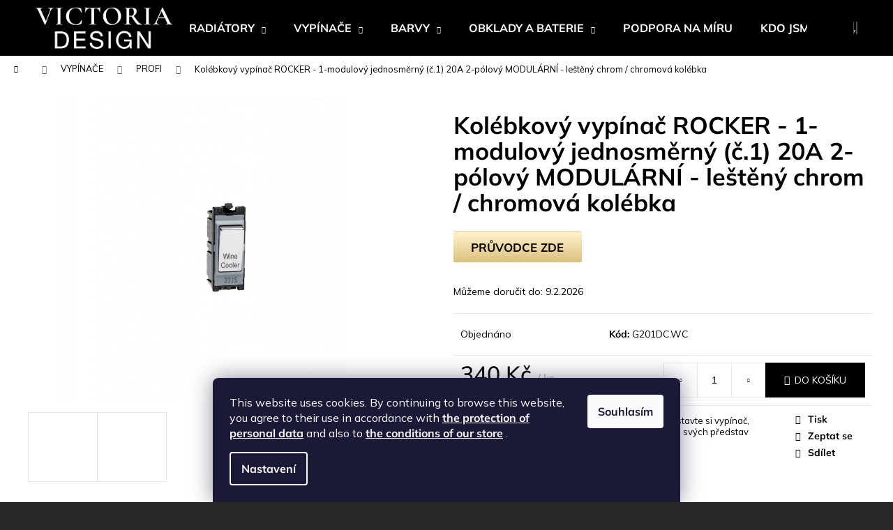

--- FILE ---
content_type: text/html; charset=utf-8
request_url: https://shop.victoriadesign.cz/profi-vypinace/kolebkovy-vypinac-rocker-1-modulovy-jednosmerny--c-1--20a-2-polovy-modularni-lesteny-chrom-chromova-kolebka-16/
body_size: 33493
content:
        <!doctype html><html lang="cs" dir="ltr" class="header-background-dark external-fonts-loaded"><head><meta charset="utf-8" /><meta name="viewport" content="width=device-width,initial-scale=1" /><title>Kolébkový vypínač ROCKER - 1-modulový jednosměrný (č.1) 20A 2-pólový MODULÁRNÍ - leštěný chrom / chromová kolébka</title><link rel="preconnect" href="https://cdn.myshoptet.com" /><link rel="dns-prefetch" href="https://cdn.myshoptet.com" /><link rel="preload" href="https://cdn.myshoptet.com/prj/dist/master/cms/libs/jquery/jquery-1.11.3.min.js" as="script" /><link href="https://cdn.myshoptet.com/prj/dist/master/cms/templates/frontend_templates/shared/css/font-face/mulish.css" rel="stylesheet"><link href="https://cdn.myshoptet.com/prj/dist/master/shop/dist/font-shoptet-12.css.d637f40c301981789c16.css" rel="stylesheet"><script>
dataLayer = [];
dataLayer.push({'shoptet' : {
    "pageId": 23491,
    "pageType": "productDetail",
    "currency": "CZK",
    "currencyInfo": {
        "decimalSeparator": ",",
        "exchangeRate": 1,
        "priceDecimalPlaces": 2,
        "symbol": "K\u010d",
        "symbolLeft": 0,
        "thousandSeparator": "."
    },
    "language": "cs",
    "projectId": 370457,
    "product": {
        "id": 3595,
        "guid": "ad4ca9aa-1912-11ee-87aa-12c7713c50b3",
        "hasVariants": false,
        "codes": [
            {
                "code": "G201DC.WC"
            }
        ],
        "code": "G201DC.WC",
        "name": "Kol\u00e9bkov\u00fd vyp\u00edna\u010d ROCKER - 1-modulov\u00fd jednosm\u011brn\u00fd (\u010d.1) 20A 2-p\u00f3lov\u00fd MODUL\u00c1RN\u00cd - le\u0161t\u011bn\u00fd chrom \/ chromov\u00e1 kol\u00e9bka",
        "appendix": "",
        "weight": 0,
        "manufacturerGuid": "1EF5333898B26C7EA1E2DA0BA3DED3EE",
        "currentCategory": "VYP\u00cdNA\u010cE A Z\u00c1SUVKY | Profi \u0159ady pro n\u00e1ro\u010dn\u00e9 - postavte si vyp\u00edna\u010d, stm\u00edva\u010d nebo z\u00e1suvku podle sv\u00fdch p\u0159edstav",
        "currentCategoryGuid": "57be85fe-4100-11ee-a47b-364f8c6fa34d",
        "defaultCategory": "VYP\u00cdNA\u010cE A Z\u00c1SUVKY | Profi \u0159ady pro n\u00e1ro\u010dn\u00e9 - postavte si vyp\u00edna\u010d, stm\u00edva\u010d nebo z\u00e1suvku podle sv\u00fdch p\u0159edstav",
        "defaultCategoryGuid": "57be85fe-4100-11ee-a47b-364f8c6fa34d",
        "currency": "CZK",
        "priceWithVat": 340
    },
    "stocks": [
        {
            "id": "ext",
            "title": "Sklad",
            "isDeliveryPoint": 0,
            "visibleOnEshop": 1
        }
    ],
    "cartInfo": {
        "id": null,
        "freeShipping": false,
        "freeShippingFrom": 5000,
        "leftToFreeGift": {
            "formattedPrice": "0 K\u010d",
            "priceLeft": 0
        },
        "freeGift": false,
        "leftToFreeShipping": {
            "priceLeft": 5000,
            "dependOnRegion": 0,
            "formattedPrice": "5.000 K\u010d"
        },
        "discountCoupon": [],
        "getNoBillingShippingPrice": {
            "withoutVat": 0,
            "vat": 0,
            "withVat": 0
        },
        "cartItems": [],
        "taxMode": "ORDINARY"
    },
    "cart": [],
    "customer": {
        "priceRatio": 1,
        "priceListId": 1,
        "groupId": null,
        "registered": false,
        "mainAccount": false
    }
}});
dataLayer.push({'cookie_consent' : {
    "marketing": "denied",
    "analytics": "denied"
}});
document.addEventListener('DOMContentLoaded', function() {
    shoptet.consent.onAccept(function(agreements) {
        if (agreements.length == 0) {
            return;
        }
        dataLayer.push({
            'cookie_consent' : {
                'marketing' : (agreements.includes(shoptet.config.cookiesConsentOptPersonalisation)
                    ? 'granted' : 'denied'),
                'analytics': (agreements.includes(shoptet.config.cookiesConsentOptAnalytics)
                    ? 'granted' : 'denied')
            },
            'event': 'cookie_consent'
        });
    });
});
</script>

<!-- Google Tag Manager -->
<script>(function(w,d,s,l,i){w[l]=w[l]||[];w[l].push({'gtm.start':
new Date().getTime(),event:'gtm.js'});var f=d.getElementsByTagName(s)[0],
j=d.createElement(s),dl=l!='dataLayer'?'&l='+l:'';j.async=true;j.src=
'https://www.googletagmanager.com/gtm.js?id='+i+dl;f.parentNode.insertBefore(j,f);
})(window,document,'script','dataLayer','GTM-MB8J58Z');</script>
<!-- End Google Tag Manager -->

<meta property="og:type" content="website"><meta property="og:site_name" content="shop.victoriadesign.cz"><meta property="og:url" content="https://shop.victoriadesign.cz/profi-vypinace/kolebkovy-vypinac-rocker-1-modulovy-jednosmerny--c-1--20a-2-polovy-modularni-lesteny-chrom-chromova-kolebka-16/"><meta property="og:title" content="Kolébkový vypínač ROCKER - 1-modulový jednosměrný (č.1) 20A 2-pólový MODULÁRNÍ - leštěný chrom / chromová kolébka"><meta name="author" content="VICTORIA DESIGN"><meta name="web_author" content="Shoptet.cz"><meta name="dcterms.rightsHolder" content="shop.victoriadesign.cz"><meta name="robots" content="index,follow"><meta property="og:image" content="https://cdn.myshoptet.com/usr/shop.victoriadesign.cz/user/shop/big/3595-1_designovy-vypinac-kolebkovy-vypinac-rocker-1-modulovy-jednosmerny--c-1--20a-2-polovy-modularni-lesteny-chrom-chromova-kolebka--g201dc-wc.png?69024812"><meta property="og:description" content="20A 1-Way Double Pole Switch 'Wine Cooler'"><meta name="description" content="20A 1-Way Double Pole Switch 'Wine Cooler'"><meta name="google-site-verification" content="4d2852da03a77f6d6f0e24ff38b0e6bb93bf1492"><meta property="product:price:amount" content="340"><meta property="product:price:currency" content="CZK"><style>:root {--color-primary: #000000;--color-primary-h: 0;--color-primary-s: 0%;--color-primary-l: 0%;--color-primary-hover: #343434;--color-primary-hover-h: 0;--color-primary-hover-s: 0%;--color-primary-hover-l: 20%;--color-secondary: #000000;--color-secondary-h: 0;--color-secondary-s: 0%;--color-secondary-l: 0%;--color-secondary-hover: #343434;--color-secondary-hover-h: 0;--color-secondary-hover-s: 0%;--color-secondary-hover-l: 20%;--color-tertiary: #E2E2E2;--color-tertiary-h: 0;--color-tertiary-s: 0%;--color-tertiary-l: 89%;--color-tertiary-hover: #E2E2E2;--color-tertiary-hover-h: 0;--color-tertiary-hover-s: 0%;--color-tertiary-hover-l: 89%;--color-header-background: #000000;--template-font: "Mulish";--template-headings-font: "Mulish";--header-background-url: url("[data-uri]");--cookies-notice-background: #1A1937;--cookies-notice-color: #F8FAFB;--cookies-notice-button-hover: #f5f5f5;--cookies-notice-link-hover: #27263f;--templates-update-management-preview-mode-content: "Náhled aktualizací šablony je aktivní pro váš prohlížeč."}</style>
    
    <link href="https://cdn.myshoptet.com/prj/dist/master/shop/dist/main-12.less.cbeb3006c3de8c1b385d.css" rel="stylesheet" />
            <link href="https://cdn.myshoptet.com/prj/dist/master/shop/dist/flags-extra-simple-12.less.16c0f747270f02bafb27.css" rel="stylesheet" />
        
    <script>var shoptet = shoptet || {};</script>
    <script src="https://cdn.myshoptet.com/prj/dist/master/shop/dist/main-3g-header.js.05f199e7fd2450312de2.js"></script>
<!-- User include --><!-- api 1117(741) html code header -->
<link rel="stylesheet" href="https://cdn.myshoptet.com/usr/api2.dklab.cz/user/documents/_doplnky/faviExtra/370457/2/370457_2.css" type="text/css" /><style></style>
<!-- api 1567(1162) html code header -->
<script>
    var shoptetakGridChangeSettings={"inlineProducts":true,"inlineProductsMobile":true,"twoProducts":true,"twoProductsMobile":true,"threeProducts":true,"fourProducts":true,"fiveProducts":true,"mobileActive":true,"optionsPosition":"right"};

    const rootGrid = document.documentElement;

    if(shoptetakGridChangeSettings.inlineProducts){rootGrid.classList.add("st-pr-inline");}
    if(shoptetakGridChangeSettings.twoProducts){rootGrid.classList.add("st-pr-two");}
    if(shoptetakGridChangeSettings.threeProducts){rootGrid.classList.add("st-pr-three");}
    if(shoptetakGridChangeSettings.fourProducts){rootGrid.classList.add("st-pr-four");}
    if(shoptetakGridChangeSettings.fiveProducts){rootGrid.classList.add("st-pr-five");}
    if(shoptetakGridChangeSettings.optionsPosition === 'left'){rootGrid.classList.add("st-pr-left");}

    if(shoptetakGridChangeSettings.mobileActive){
        rootGrid.classList.add("st-pr-mob-active");

        if(shoptetakGridChangeSettings.inlineProductsMobile){rootGrid.classList.add("st-pr-inline-mob");}
        if(shoptetakGridChangeSettings.twoProductsMobile){rootGrid.classList.add("st-pr-two-mob");}
    }
</script>

<!-- service 605(253) html code header -->
<link rel="stylesheet" href="https://cdn.myshoptet.com/usr/shoptet.tomashlad.eu/user/documents/extras/notifications-v2/screen.min.css?v=26"/>

<!-- service 1462(1076) html code header -->
<link rel="stylesheet" href="https://cdn.myshoptet.com/usr/webotvurci.myshoptet.com/user/documents/plugin-product-interconnection/css/all.min.css?v=27"> 
<!-- service 1567(1162) html code header -->
<link rel="stylesheet" href="https://cdn.myshoptet.com/usr/shoptet.tomashlad.eu/user/documents/extras/grid-change/screen.css?v=0011">
<!-- service 1570(1164) html code header -->
<link rel="stylesheet" href="https://cdn.myshoptet.com/usr/shoptet.tomashlad.eu/user/documents/extras/products-auto-load/screen.css?v=0011">
<!-- service 1693(1277) html code header -->
<link rel="stylesheet" href="https://cdn.myshoptet.com/usr/apollo.jakubtursky.sk/user/documents/assets/banner-klik/main.css?v=13">
<!-- service 1701(1285) html code header -->
<link rel="stylesheet" href="https://cdn.myshoptet.com/usr/apollo.jakubtursky.sk/user/documents/assets/product-label/main.css?v=42">


<style>
.p-image-wrapper > .flags-extra,
.lSSlideWrapper > .flags-extra,
.lSSlideWrapper .flag.flag-discount,
.p-image .flag.flag-discount,
.p-detail-info .flag.flag-action,
.product .flag.flag-discount{
	opacity: 0;
}
</style>
<!-- service 409(63) html code header -->
<style>
#filters h4{cursor:pointer;}[class~=slider-wrapper],[class~=filter-section]{padding-left:0;}#filters h4{padding-left:13.5pt;}[class~=filter-section],[class~=slider-wrapper]{padding-bottom:0 !important;}#filters h4:before{position:absolute;}#filters h4:before{left:0;}[class~=filter-section],[class~=slider-wrapper]{padding-right:0;}#filters h4{padding-bottom:9pt;}#filters h4{padding-right:13.5pt;}#filters > .slider-wrapper,[class~=slider-wrapper] > div,.filter-sections form,[class~=slider-wrapper][class~=filter-section] > div,.razeni > form{display:none;}#filters h4:before,#filters .otevreny h4:before{content:"\e911";}#filters h4{padding-top:9pt;}[class~=filter-section],[class~=slider-wrapper]{padding-top:0 !important;}[class~=filter-section]{border-top-width:0 !important;}[class~=filter-section]{border-top-style:none !important;}[class~=filter-section]{border-top-color:currentColor !important;}#filters .otevreny h4:before,#filters h4:before{font-family:shoptet;}#filters h4{position:relative;}#filters h4{margin-left:0 !important;}[class~=filter-section]{border-image:none !important;}#filters h4{margin-bottom:0 !important;}#filters h4{margin-right:0 !important;}#filters h4{margin-top:0 !important;}#filters h4{border-top-width:.0625pc;}#filters h4{border-top-style:solid;}#filters h4{border-top-color:#e0e0e0;}[class~=slider-wrapper]{max-width:none;}[class~=otevreny] form,.slider-wrapper.otevreny > div,[class~=slider-wrapper][class~=otevreny] > div,.otevreny form{display:block;}#filters h4{border-image:none;}[class~=param-filter-top]{margin-bottom:.9375pc;}[class~=otevreny] form{margin-bottom:15pt;}[class~=slider-wrapper]{color:inherit;}#filters .otevreny h4:before{-webkit-transform:rotate(180deg);}[class~=slider-wrapper],#filters h4:before{background:none;}#filters h4:before{-webkit-transform:rotate(90deg);}#filters h4:before{-moz-transform:rotate(90deg);}[class~=param-filter-top] form{display:block !important;}#filters h4:before{-o-transform:rotate(90deg);}#filters h4:before{-ms-transform:rotate(90deg);}#filters h4:before{transform:rotate(90deg);}#filters h4:before{font-size:.104166667in;}#filters .otevreny h4:before{-moz-transform:rotate(180deg);}#filters .otevreny h4:before{-o-transform:rotate(180deg);}#filters h4:before{top:36%;}#filters .otevreny h4:before{-ms-transform:rotate(180deg);}#filters h4:before{height:auto;}#filters h4:before{width:auto;}#filters .otevreny h4:before{transform:rotate(180deg);}
@media screen and (max-width: 767px) {
.param-filter-top{padding-top: 15px;}
}
#content .filters-wrapper > div:first-of-type, #footer .filters-wrapper > div:first-of-type {text-align: left;}
.template-11.one-column-body .content .filter-sections{padding-top: 15px; padding-bottom: 15px;}
</style>
<!-- service 533(184) html code header -->
<style>
.vybrane-filtry::before{content: "Zvolené filtry";background: #999;color: #fff;display: block;margin: -10px -20px 10px -20px;padding: 7px 20px;font-weight: bold;text-transform: uppercase;}
.svk .vybrane-filtry::before{content: "Zvolené filtre";}
.hu .vybrane-filtry::before{content: "Kiválasztott filterek";}
.vybrane-filtry {background-color: #eaeaea;padding: 10px 20px;margin-left: -20px;margin-right: -20px;margin-bottom: 10px;}
.vybrane-filtry input[type="checkbox"]:checked + label::before, .vybrane-filtry input[type="radio"]:checked + label::before{content: "\e912";font-family: shoptet;background: none !important;display: inline-block;vertical-align: middle;font-size: 7px;line-height: 16px;border: 0;position: relative;top: -1px;transform: none;height: auto;width: auto;margin-right: 3px;color: #999;}
.vybrane-filtry input[type="checkbox"]:checked + label::after, .vybrane-filtry input[type="radio"]:checked + label::after{content: ",";background: none;border: 0;width: auto;height: auto;display: inline-block !important;position: relative;left: -3px;top: auto;transform: none;}
.vybrane-filtry .filter-section label.active {font-weight: 400; padding: 0; margin-right: 5px;}
.vybrane-filtry .filter-count{display: none;}
.vybrane-filtry .filter-section fieldset div, .vybrane-filtry h4, .vybrane-filtry form {display: inline-block;}
.vybrane-filtry h4::after{content: ":";}
.vybrane-filtry h4::before{display: none;}
#filters .vybrane-filtry h4{margin-right: 5px !important;margin-bottom: 0 !important;text-transform: none; border: 0 !important; padding: 0 !important;}
.sidebar h4 span:not(.question-tooltip){background-color: transparent;}
.vybrane-filtry .filter-section fieldset > div:last-of-type > label::after, .vybrane-filtry .filter-section fieldset > div > div:last-of-type > label::after{display: none !important;}
.vybrane-filtry .filter-section:not(.filter-section-default) {padding: 5px 0 !important; border-top: 0 !important;border-bottom: 1px solid #e0e0e0;}
.vybrane-filtry .filter-section form{margin-bottom: 0 !important;}
.param-filter-top .filter-section:last-of-type{border-bottom: 0;}
#content .filter-section fieldset div{width: auto;}
#content .vybrane-filtry form{vertical-align: middle;}
.vybrane-filtry .param-filter-top{margin-bottom: 0;}
.vybrane-filtry .param-filter-top form{width: 100%;}
.vybrane-filtry .param-filter-top form .aktivni-filtr{padding: 5px 0 !important;border-bottom: 1px solid #e0e0e0; width: 100%;}
.vybrane-filtry .param-filter-top input[type="checkbox"]:checked + label::after{display: none;}
.vybrane-filtry .advanced-filters-wrapper .advanced-parameter{display: none;}
.vybrane-filtry .advanced-filters-wrapper .filter-label{display: block !important;}
.vybrane-filtry .advanced-filters-wrapper > div {width: auto;}
.vybrane-filtry .advanced-filters-wrapper > div {padding-bottom: 0;}
.vybrane-filtry .question-tooltip{display: none;}
</style>
<link href="https://cdn.myshoptet.com/usr/252557.myshoptet.com/user/documents/zvolene-filtry/Step.css?v3" rel="stylesheet" />
<!-- service 417(71) html code header -->
<style>
@media screen and (max-width: 767px) {
body.sticky-mobile:not(.paxio-merkur):not(.venus) .dropdown {display: none !important;}
body.sticky-mobile:not(.paxio-merkur):not(.venus) .languagesMenu{right: 98px; position: absolute;}
body.sticky-mobile:not(.paxio-merkur):not(.venus) .languagesMenu .caret{display: none !important;}
body.sticky-mobile:not(.paxio-merkur):not(.venus) .languagesMenu.open .languagesMenu__content {display: block;right: 0;left: auto;}
.template-12 #header .site-name {max-width: 40% !important;}
}
@media screen and (-ms-high-contrast: active), (-ms-high-contrast: none) {
.template-12 #header {position: fixed; width: 100%;}
.template-12 #content-wrapper.content-wrapper{padding-top: 80px;}
}
.sticky-mobile #header-image{display: none;}
@media screen and (max-width: 640px) {
.template-04.sticky-mobile #header-cart{position: fixed;top: 3px;right: 92px;}
.template-04.sticky-mobile #header-cart::before {font-size: 32px;}
.template-04.sticky-mobile #header-cart strong{display: none;}
}
@media screen and (min-width: 641px) {
.dklabGarnet #main-wrapper {overflow: visible !important;}
}
.dklabGarnet.sticky-mobile #logo img {top: 0 !important;}
@media screen and (min-width: 768px){
.top-navigation-bar .site-name {display: none;}
}
/*NOVÁ VERZE MOBILNÍ HLAVIČKY*/
@media screen and (max-width: 767px){
.scrolled-down body:not(.ordering-process):not(.search-window-visible) .top-navigation-bar {transform: none !important;}
.scrolled-down body:not(.ordering-process):not(.search-window-visible) #header .site-name {transform: none !important;}
.scrolled-down body:not(.ordering-process):not(.search-window-visible) #header .cart-count {transform: none !important;}
.scrolled-down #header {transform: none !important;}

body.template-11.mobile-header-version-1:not(.paxio-merkur):not(.venus) .top-navigation-bar .site-name{display: none !important;}
body.template-11.mobile-header-version-1:not(.paxio-merkur):not(.venus) #header .cart-count {top: -39px !important;position: absolute !important;}
.template-11.sticky-mobile.mobile-header-version-1 .responsive-tools > a[data-target="search"] {visibility: visible;}
.template-12.mobile-header-version-1 #header{position: fixed !important;}
.template-09.mobile-header-version-1.sticky-mobile .top-nav .subnav-left {visibility: visible;}
}

/*Disco*/
@media screen and (min-width: 768px){
.template-13:not(.jupiter) #header, .template-14 #header{position: sticky;top: 0;z-index: 8;}
.template-14.search-window-visible #header{z-index: 9999;}
body.navigation-hovered::before {z-index: 7;}
/*
.template-13 .top-navigation-bar{z-index: 10000;}
.template-13 .popup-widget {z-index: 10001;}
*/
.scrolled .template-13 #header, .scrolled .template-14 #header{box-shadow: 0 2px 10px rgba(0,0,0,0.1);}
.search-focused::before{z-index: 8;}
.top-navigation-bar{z-index: 9;position: relative;}
.paxio-merkur.top-navigation-menu-visible #header .search-form .form-control {z-index: 1;}
.paxio-merkur.top-navigation-menu-visible .search-form::before {z-index: 1;}
.scrolled .popup-widget.cart-widget {position: fixed;top: 68px !important;}

/* MERKUR */
.paxio-merkur.sticky-mobile.template-11 #oblibeneBtn{line-height: 70px !important;}
}


/* VENUS */
@media screen and (min-width: 768px){
.venus.sticky-mobile:not(.ordering-process) #header {position: fixed !important;width: 100%;transform: none !important;translate: none !important;box-shadow: 0 2px 10px rgba(0,0,0,0.1);visibility: visible !important;opacity: 1 !important;}
.venus.sticky-mobile:not(.ordering-process) .overall-wrapper{padding-top: 160px;}
.venus.sticky-mobile.type-index:not(.ordering-process) .overall-wrapper{padding-top: 85px;}
.venus.sticky-mobile:not(.ordering-process) #content-wrapper.content-wrapper {padding-top: 0 !important;}
}
@media screen and (max-width: 767px){
.template-14 .top-navigation-bar > .site-name{display: none !important;}
.template-14 #header .header-top .header-top-wrapper .site-name{margin: 0;}
}
/* JUPITER */
@media screen and (max-width: 767px){
.scrolled-down body.jupiter:not(.ordering-process):not(.search-window-visible) #header .site-name {-webkit-transform: translateX(-50%) !important;transform: translateX(-50%) !important;}
}
@media screen and (min-width: 768px){
.jupiter.sticky-header #header::after{display: none;}
.jupiter.sticky-header #header{position: fixed; top: 0; width: 100%;z-index: 99;}
.jupiter.sticky-header.ordering-process #header{position: relative;}
.jupiter.sticky-header .overall-wrapper{padding-top: 182px;}
.jupiter.sticky-header.ordering-process .overall-wrapper{padding-top: 0;}
.jupiter.sticky-header #header .header-top {height: 80px;}
}
</style>
<!-- service 1240(857) html code header -->
<script>
var host = "shop.victoriadesign.cz".replace(/(\.|\/|www)/g, '');
var src = "https://gateway.saimon.ai/" + host + "/loader.js"
var saimonScript = document.createElement('script');
saimonScript.src = src;
saimonScript.async = true;
saimonScript.fetchPriority = "high";
document.head.appendChild(saimonScript);

var timestamp = localStorage.getItem("sai-last-search");
var now = Date.now();

if (parseInt(timestamp) >= (now - 60 * 1000)) {
  document.documentElement.classList.add("--sai-search--active");
}
</script>

<style>
.--sai-search--active .in-vyhledavani #content {
	min-height: 90vh;
}

.--sai-search--active body:not(.--sai-result-page--inactive) #content .search-results-groups, 
.--sai-search--active body:not(.--sai-result-page--inactive) #content #products-found { 
	display: none; 
}
#sai--search-result-page #products-found,
#sai--search-result-page .search-results-groups{
	display: block !important; 
}
</style>
<!-- project html code header -->
<script id="Cookiebot" src="https://consent.cookiebot.com/uc.js" data-cbid="2b3eb492-1fbe-4c92-b9d4-3860cdc470d3" data-blockingmode="auto" type="text/javascript"></script>
<meta name="viewport" content="width=device-width, initial-scale=1">
<link rel="stylesheet" href="https://shop.victoriadesign.cz/user/documents/upload/Tailormade Page/style_40.css">
<link href="https://cdn.jsdelivr.net/npm/aos@2.3.1/dist/aos.css" rel="stylesheet">
<link href="https://fonts.googleapis.com/css2?family=Mulish&display=swap" rel="stylesheet">
<script src="https://cdn.jsdelivr.net/npm/aos@2.3.1/dist/aos.js"></script>
<link href="https://shop.victoriadesign.cz/user/documents/upload/Website Coding/Shotet CSS/ShoptetStyle CSS (1).css" rel="stylesheet" />
<script src="https://shop.victoriadesign.cz/user/documents/upload/Website Coding/Scripts/modal-gallery (1).js"></script>
<!-- Giulini CSS for description of faucets -->
<link rel="stylesheet" href="https://shop.victoriadesign.cz/user/documents/upload/Giulini/CSS/giulini-description.css">
<!-- Hubspot code -->
<script type="text/javascript" id="hs-script-loader" async defer src="//js-eu1.hs-scripts.com/139744298.js"></script>
<meta name="p:domain_verify" content="d0dce1bccce3fb5b5aa262ff9b336ed5"/>

<style>
   ShoptetStyle CSS
   .custom-button-switchlink {
       display: inline-block;
       padding: 10px 20px;
       border-radius: var(--spacing-spacing-1, 4px);
       border: 1px solid rgba(0, 0, 0, 0.01);
       background: var(--gradient-accent-50400, linear-gradient(180deg, #FFF2CC 0%, #DBC17F 100%));
       text-decoration: none;
       /* Remove the default underline */
       color: #000;
       /* Text color */
       transition: background-color 0.3s ease, box-shadow 0.3s ease;
   }

   @media screen and (max-width: 768px) {
       .custom-button-switchlink {
           display: flex;
           padding: 5px 10px;
           border-radius: var(--spacing-spacing-1, 2px);
           border: 1px solid rgba(0, 0, 0, 0.01);
           flex-direction: row;
           flex-wrap: nowrap;
           justify-content: space-evenly;
           align-items: stretch;
       }
   }

   .custom-button-switchlink:hover {
       background: var(--color-accent-accent-100, #F7E2A8);
   }

   div.container.footer-bottom {
       display: none !important;
   }

   .next-to-carousel-banners {
       margin-top: 0 !important;
   }

   .filter-section-button a {
       border-radius: 4px;
       border: 1px solid rgba(0, 0, 0, 0.01);
       background: var(--gradient-accent-50400, linear-gradient(180deg, #FFF2CC 0%, #DBC17F 100%));
       display: inline-block;
       padding: 5% 25%;
       color: #333;
       text-decoration: bold;
       font-weight: 600;
       letter-spacing: 2.22px;
       font-size: 22px;
   }

   .filter-section-button a:hover {
       border-radius: 4px;
       border: 4px solid rgba(0.01, 0.01, 0.01, 0.01);
       background: var(--color-accent-accent-100, #F7E2A8);
   }

   .filters-unveil-button-wrapper a {
       border-radius: 4px;
       border: 1px solid rgba(0, 0, 0, 0.01);
       background: var(--gradient-accent-50400, linear-gradient(180deg, #FFF2CC 0%, #DBC17F 100%));
       display: inline-block;
       padding: 5% 25%;
       color: #333;
       text-decoration: bold;
       font-weight: 600;
       letter-spacing: 2.22px;
       font-size: 22px;
   }

   .filters-unveil-button-wrapper a:hover {
       border-radius: 4px;
       border: 4px solid rgba(0.01, 0.01, 0.01, 0.01);
       background: var(--color-accent-accent-100, #F7E2A8);
   }

   .image-slider {
       overflow: hidden;
       position: relative;
   }

   .image-slider img {
       display: block;
       width: 100%;
       height: auto;
   }

   /* Style for the fixed black row */
   .black-row {
       background-color: black;
       color: white;
       text-align: center;
       padding: 8px 0;
       position: fixed;
       top: 0;
       width: 100%;
       z-index: 9999;
       /* Higher z-index to ensure it's above other content */
   }

   /* Style for the centered contact information */
   .contact-info-centered {
       margin: 0;
   }
:root {
/* Nastavenie štýlov, farieb*/
--banner-klik-border-radius: 10px;
--banner-klik-BG: #f6f6f6;
--banner-klik-BG-hover: #e7e7e7;
--banner-klik-title-color: #363636;
--banner-klik-text-color: #363636;
--banner-klik-icon-color: var(--color-secondary);
--banner-klik-border-color: var(--color-secondary);
}
</style>
<style>
:root {
/* Nastavenie štýlov, farieb*/
--product-label-border-radius: 10px;
--product-label-BG: #e94b4b;
--product-label-title-color: #ffffff;
--product-label-border-color: #e94b4b;
}
</style>
<meta name="facebook-domain-verification" content="6oywiih9evrt1h1rtyz9srkc9c6tgi" />
<script>
!function(f,b,e,v,n,t,s)
{if(f.fbq)return;n=f.fbq=function(){n.callMethod?n.callMethod.apply(n,arguments):n.queue.push(arguments)};
if(!f._fbq)f._fbq=n;n.push=n;n.loaded=!0;n.version='2.0';n.queue=[];t=b.createElement(e);t.async=!0;
t.src=v;s=b.getElementsByTagName(e)[0];
s.parentNode.insertBefore(t,s)}(window, document,'script','https://connect.facebook.net/en_US/fbevents.js');
fbq('init', '800404457403994');
fbq('track', 'PageView');
</script>
<script>
  window.fbAsyncInit = function() {
    FB.init({
      appId      : '{your-app-id}',
      cookie     : true,
      xfbml      : true,
      version    : '{api-version}'
    });
      
    FB.AppEvents.logPageView();   
      
  };

  (function(d, s, id){
     var js, fjs = d.getElementsByTagName(s)[0];
     if (d.getElementById(id)) {return;}
     js = d.createElement(s); js.id = id;
     js.src = "https://connect.facebook.net/en_US/sdk.js";
     fjs.parentNode.insertBefore(js, fjs);
   }(document, 'script', 'facebook-jssdk'));
</script>

<!-- Meta Pixel Code -->

<noscript><img height="1" width="1" style="display:none"
src="https://www.facebook.com/tr?id=800404457403994&ev=PageView&noscript=1"
/></noscript>
<!-- End Meta Pixel Code -->
<!-- Hotjar Tracking Code for https://shop.victoriadesign.cz/ -->
<script>
    (function(h,o,t,j,a,r){
        h.hj=h.hj||function(){(h.hj.q=h.hj.q||[]).push(arguments)};
        h._hjSettings={hjid:3717235,hjsv:6};
        a=o.getElementsByTagName('head')[0];
        r=o.createElement('script');r.async=1;
        r.src=t+h._hjSettings.hjid+j+h._hjSettings.hjsv;
        a.appendChild(r);
    })(window,document,'https://static.hotjar.com/c/hotjar-','.js?sv=');
</script>
<!-- Pinterest Tag -->
<script>
!function(e){
  if(!window.pintrk){
    window.pintrk = function () {
      window.pintrk.queue.push(Array.prototype.slice.call(arguments));
    };
    var n=window.pintrk;
    n.queue=[],n.version="3.0";
    var t=document.createElement("script");
    t.async=!0;
    t.src=e;
    var r=document.getElementsByTagName("script")[0];
    r.parentNode.insertBefore(t,r);
  }
}("https://s.pinimg.com/ct/core.js");

pintrk('load', '2613813796160', {em: '0CA6DB74EF81D41E27B7856F11AFE68DCC7B0FBF85AEAFEAC9F493ED5B046EE9'});
pintrk('page');
</script>
<noscript>
<img height="1" width="1" style="display:none;" alt=""
  src="https://ct.pinterest.com/v3/?event=init&tid=2613813796160&pd[em]=0CA6DB74EF81D41E27B7856F11AFE68DCC7B0FBF85AEAFEAC9F493ED5B046EE9&noscript=1" />
</noscript>
<!-- end Pinterest Tag -->
<!-- /User include --><link rel="shortcut icon" href="/favicon.ico" type="image/x-icon" /><link rel="canonical" href="https://shop.victoriadesign.cz/profi-vypinace/kolebkovy-vypinac-rocker-1-modulovy-jednosmerny--c-1--20a-2-polovy-modularni-lesteny-chrom-chromova-kolebka-16/" /><script>!function(){var t={9196:function(){!function(){var t=/\[object (Boolean|Number|String|Function|Array|Date|RegExp)\]/;function r(r){return null==r?String(r):(r=t.exec(Object.prototype.toString.call(Object(r))))?r[1].toLowerCase():"object"}function n(t,r){return Object.prototype.hasOwnProperty.call(Object(t),r)}function e(t){if(!t||"object"!=r(t)||t.nodeType||t==t.window)return!1;try{if(t.constructor&&!n(t,"constructor")&&!n(t.constructor.prototype,"isPrototypeOf"))return!1}catch(t){return!1}for(var e in t);return void 0===e||n(t,e)}function o(t,r,n){this.b=t,this.f=r||function(){},this.d=!1,this.a={},this.c=[],this.e=function(t){return{set:function(r,n){u(c(r,n),t.a)},get:function(r){return t.get(r)}}}(this),i(this,t,!n);var e=t.push,o=this;t.push=function(){var r=[].slice.call(arguments,0),n=e.apply(t,r);return i(o,r),n}}function i(t,n,o){for(t.c.push.apply(t.c,n);!1===t.d&&0<t.c.length;){if("array"==r(n=t.c.shift()))t:{var i=n,a=t.a;if("string"==r(i[0])){for(var f=i[0].split("."),s=f.pop(),p=(i=i.slice(1),0);p<f.length;p++){if(void 0===a[f[p]])break t;a=a[f[p]]}try{a[s].apply(a,i)}catch(t){}}}else if("function"==typeof n)try{n.call(t.e)}catch(t){}else{if(!e(n))continue;for(var l in n)u(c(l,n[l]),t.a)}o||(t.d=!0,t.f(t.a,n),t.d=!1)}}function c(t,r){for(var n={},e=n,o=t.split("."),i=0;i<o.length-1;i++)e=e[o[i]]={};return e[o[o.length-1]]=r,n}function u(t,o){for(var i in t)if(n(t,i)){var c=t[i];"array"==r(c)?("array"==r(o[i])||(o[i]=[]),u(c,o[i])):e(c)?(e(o[i])||(o[i]={}),u(c,o[i])):o[i]=c}}window.DataLayerHelper=o,o.prototype.get=function(t){var r=this.a;t=t.split(".");for(var n=0;n<t.length;n++){if(void 0===r[t[n]])return;r=r[t[n]]}return r},o.prototype.flatten=function(){this.b.splice(0,this.b.length),this.b[0]={},u(this.a,this.b[0])}}()}},r={};function n(e){var o=r[e];if(void 0!==o)return o.exports;var i=r[e]={exports:{}};return t[e](i,i.exports,n),i.exports}n.n=function(t){var r=t&&t.__esModule?function(){return t.default}:function(){return t};return n.d(r,{a:r}),r},n.d=function(t,r){for(var e in r)n.o(r,e)&&!n.o(t,e)&&Object.defineProperty(t,e,{enumerable:!0,get:r[e]})},n.o=function(t,r){return Object.prototype.hasOwnProperty.call(t,r)},function(){"use strict";n(9196)}()}();</script><style>/* custom background */@media (min-width: 992px) {body {background-color: #292929 ;background-position: top center;background-repeat: no-repeat;background-attachment: scroll;}}</style>    <!-- Global site tag (gtag.js) - Google Analytics -->
    <script async src="https://www.googletagmanager.com/gtag/js?id=G-YEV4KNV2FW"></script>
    <script>
        
        window.dataLayer = window.dataLayer || [];
        function gtag(){dataLayer.push(arguments);}
        

                    console.debug('default consent data');

            gtag('consent', 'default', {"ad_storage":"denied","analytics_storage":"denied","ad_user_data":"denied","ad_personalization":"denied","wait_for_update":500});
            dataLayer.push({
                'event': 'default_consent'
            });
        
        gtag('js', new Date());

                gtag('config', 'UA-182666419-1', { 'groups': "UA" });
        
                gtag('config', 'G-YEV4KNV2FW', {"groups":"GA4","send_page_view":false,"content_group":"productDetail","currency":"CZK","page_language":"cs"});
        
                gtag('config', 'AW-478284854', {"allow_enhanced_conversions":true});
        
        
        
        
        
                    gtag('event', 'page_view', {"send_to":"GA4","page_language":"cs","content_group":"productDetail","currency":"CZK"});
        
                gtag('set', 'currency', 'CZK');

        gtag('event', 'view_item', {
            "send_to": "UA",
            "items": [
                {
                    "id": "G201DC.WC",
                    "name": "Kol\u00e9bkov\u00fd vyp\u00edna\u010d ROCKER - 1-modulov\u00fd jednosm\u011brn\u00fd (\u010d.1) 20A 2-p\u00f3lov\u00fd MODUL\u00c1RN\u00cd - le\u0161t\u011bn\u00fd chrom \/ chromov\u00e1 kol\u00e9bka",
                    "category": "VYP\u00cdNA\u010cE A Z\u00c1SUVKY \/ Profi \u0159ady pro n\u00e1ro\u010dn\u00e9 - postavte si vyp\u00edna\u010d, stm\u00edva\u010d nebo z\u00e1suvku podle sv\u00fdch p\u0159edstav",
                                        "brand": "Victoria Design",
                                                            "price": 280.99
                }
            ]
        });
        
        
        
        
        
                    gtag('event', 'view_item', {"send_to":"GA4","page_language":"cs","content_group":"productDetail","value":280.99000000000001,"currency":"CZK","items":[{"item_id":"G201DC.WC","item_name":"Kol\u00e9bkov\u00fd vyp\u00edna\u010d ROCKER - 1-modulov\u00fd jednosm\u011brn\u00fd (\u010d.1) 20A 2-p\u00f3lov\u00fd MODUL\u00c1RN\u00cd - le\u0161t\u011bn\u00fd chrom \/ chromov\u00e1 kol\u00e9bka","item_brand":"Victoria Design","item_category":"VYP\u00cdNA\u010cE A Z\u00c1SUVKY","item_category2":"Profi \u0159ady pro n\u00e1ro\u010dn\u00e9 - postavte si vyp\u00edna\u010d, stm\u00edva\u010d nebo z\u00e1suvku podle sv\u00fdch p\u0159edstav","price":280.99000000000001,"quantity":1,"index":0}]});
        
        
        
        
        
        
        
        document.addEventListener('DOMContentLoaded', function() {
            if (typeof shoptet.tracking !== 'undefined') {
                for (var id in shoptet.tracking.bannersList) {
                    gtag('event', 'view_promotion', {
                        "send_to": "UA",
                        "promotions": [
                            {
                                "id": shoptet.tracking.bannersList[id].id,
                                "name": shoptet.tracking.bannersList[id].name,
                                "position": shoptet.tracking.bannersList[id].position
                            }
                        ]
                    });
                }
            }

            shoptet.consent.onAccept(function(agreements) {
                if (agreements.length !== 0) {
                    console.debug('gtag consent accept');
                    var gtagConsentPayload =  {
                        'ad_storage': agreements.includes(shoptet.config.cookiesConsentOptPersonalisation)
                            ? 'granted' : 'denied',
                        'analytics_storage': agreements.includes(shoptet.config.cookiesConsentOptAnalytics)
                            ? 'granted' : 'denied',
                                                                                                'ad_user_data': agreements.includes(shoptet.config.cookiesConsentOptPersonalisation)
                            ? 'granted' : 'denied',
                        'ad_personalization': agreements.includes(shoptet.config.cookiesConsentOptPersonalisation)
                            ? 'granted' : 'denied',
                        };
                    console.debug('update consent data', gtagConsentPayload);
                    gtag('consent', 'update', gtagConsentPayload);
                    dataLayer.push(
                        { 'event': 'update_consent' }
                    );
                }
            });
        });
    </script>
<!-- Start Srovname.cz Pixel -->
<script type="text/plain" data-cookiecategory="analytics">
    !(function (e, n, t, a, s, o, r) {
        e[a] ||
        (((s = e[a] = function () {
            s.process ? s.process.apply(s, arguments) : s.queue.push(arguments);
        }).queue = []),
            ((o = n.createElement(t)).async = 1),
            (o.src = "https://tracking.srovname.cz/srovnamepixel.js"),
            (o.dataset.srv9 = "1"),
            (r = n.getElementsByTagName(t)[0]).parentNode.insertBefore(o, r));
    })(window, document, "script", "srovname");
    srovname("init", "370457");
</script>
<!-- End Srovname.cz Pixel -->
</head><body class="desktop id-23491 in-profi-vypinace template-12 type-product type-detail one-column-body columns-mobile-2 columns-1 ums_forms_redesign--off ums_a11y_category_page--on ums_discussion_rating_forms--off ums_flags_display_unification--on ums_a11y_login--on mobile-header-version-0"><noscript>
    <style>
        #header {
            padding-top: 0;
            position: relative !important;
            top: 0;
        }
        .header-navigation {
            position: relative !important;
        }
        .overall-wrapper {
            margin: 0 !important;
        }
        body:not(.ready) {
            visibility: visible !important;
        }
    </style>
    <div class="no-javascript">
        <div class="no-javascript__title">Musíte změnit nastavení vašeho prohlížeče</div>
        <div class="no-javascript__text">Podívejte se na: <a href="https://www.google.com/support/bin/answer.py?answer=23852">Jak povolit JavaScript ve vašem prohlížeči</a>.</div>
        <div class="no-javascript__text">Pokud používáte software na blokování reklam, může být nutné povolit JavaScript z této stránky.</div>
        <div class="no-javascript__text">Děkujeme.</div>
    </div>
</noscript>

        <div id="fb-root"></div>
        <script>
            window.fbAsyncInit = function() {
                FB.init({
//                    appId            : 'your-app-id',
                    autoLogAppEvents : true,
                    xfbml            : true,
                    version          : 'v19.0'
                });
            };
        </script>
        <script async defer crossorigin="anonymous" src="https://connect.facebook.net/cs_CZ/sdk.js"></script>
<!-- Google Tag Manager (noscript) -->
<noscript><iframe src="https://www.googletagmanager.com/ns.html?id=GTM-MB8J58Z"
height="0" width="0" style="display:none;visibility:hidden"></iframe></noscript>
<!-- End Google Tag Manager (noscript) -->

    <div class="siteCookies siteCookies--bottom siteCookies--dark js-siteCookies" role="dialog" data-testid="cookiesPopup" data-nosnippet>
        <div class="siteCookies__form">
            <div class="siteCookies__content">
                <div class="siteCookies__text">
                    <span style="vertical-align: inherit;"><span style="vertical-align: inherit;">This website uses cookies. By continuing to browse this website, you agree to their use in accordance with </span></span><span style="text-decoration: underline;"><a href="https://victoriadesign.cz/wp-content/uploads/2023/06/victoriadesign.cz_zasady_ochrany_osobnich_udaju_2020_web.pdf" target="_blank" rel="noopener noreferrer"><strong><span style="vertical-align: inherit;"><span style="vertical-align: inherit;">the protection of personal data</span></span></strong></a></span><span style="vertical-align: inherit;"><span style="vertical-align: inherit;"> and also to </span></span><a href="https://victoriadesign.cz/wp-content/uploads/2023/06/victoriadesign.cz_obchodni_podminky_2020_web.pdf" target="_blank" rel="noopener noreferrer"><strong><span style="text-decoration: underline;"><span style="vertical-align: inherit;"><span style="vertical-align: inherit;">the conditions of our store</span></span></span></strong></a><span style="vertical-align: inherit;"><span style="vertical-align: inherit;"> .</span></span>
                </div>
                <p class="siteCookies__links">
                    <button class="siteCookies__link js-cookies-settings" aria-label="Nastavení cookies" data-testid="cookiesSettings">Nastavení</button>
                </p>
            </div>
            <div class="siteCookies__buttonWrap">
                                <button class="siteCookies__button js-cookiesConsentSubmit" value="all" aria-label="Přijmout cookies" data-testid="buttonCookiesAccept">Souhlasím</button>
            </div>
        </div>
        <script>
            document.addEventListener("DOMContentLoaded", () => {
                const siteCookies = document.querySelector('.js-siteCookies');
                document.addEventListener("scroll", shoptet.common.throttle(() => {
                    const st = document.documentElement.scrollTop;
                    if (st > 1) {
                        siteCookies.classList.add('siteCookies--scrolled');
                    } else {
                        siteCookies.classList.remove('siteCookies--scrolled');
                    }
                }, 100));
            });
        </script>
    </div>
<a href="#content" class="skip-link sr-only">Přejít na obsah</a><div class="overall-wrapper">
    <div class="user-action">
                        <dialog id="login" class="dialog dialog--modal dialog--fullscreen js-dialog--modal" aria-labelledby="loginHeading">
        <div class="dialog__close dialog__close--arrow">
                        <button type="button" class="btn toggle-window-arr" data-dialog-close data-testid="backToShop">Zpět <span>do obchodu</span></button>
            </div>
        <div class="dialog__wrapper">
            <div class="dialog__content dialog__content--form">
                <div class="dialog__header">
                    <h2 id="loginHeading" class="dialog__heading dialog__heading--login">Přihlášení k vašemu účtu</h2>
                </div>
                <div id="customerLogin" class="dialog__body">
                    <form action="/action/Customer/Login/" method="post" id="formLoginIncluded" class="csrf-enabled formLogin" data-testid="formLogin"><input type="hidden" name="referer" value="" /><div class="form-group"><div class="input-wrapper email js-validated-element-wrapper no-label"><input type="email" name="email" class="form-control" autofocus placeholder="E-mailová adresa (např. jan@novak.cz)" data-testid="inputEmail" autocomplete="email" required /></div></div><div class="form-group"><div class="input-wrapper password js-validated-element-wrapper no-label"><input type="password" name="password" class="form-control" placeholder="Heslo" data-testid="inputPassword" autocomplete="current-password" required /><span class="no-display">Nemůžete vyplnit toto pole</span><input type="text" name="surname" value="" class="no-display" /></div></div><div class="form-group"><div class="login-wrapper"><button type="submit" class="btn btn-secondary btn-text btn-login" data-testid="buttonSubmit">Přihlásit se</button><div class="password-helper"><a href="/registrace/" data-testid="signup" rel="nofollow">Nová registrace</a><a href="/klient/zapomenute-heslo/" rel="nofollow">Zapomenuté heslo</a></div></div></div><div class="social-login-buttons"><div class="social-login-buttons-divider"><span>nebo</span></div><div class="form-group"><a href="/action/Social/login/?provider=Facebook" class="login-btn facebook" rel="nofollow"><span class="login-facebook-icon"></span><strong>Přihlásit se přes Facebook</strong></a></div><div class="form-group"><a href="/action/Social/login/?provider=Google" class="login-btn google" rel="nofollow"><span class="login-google-icon"></span><strong>Přihlásit se přes Google</strong></a></div></div></form>
                </div>
            </div>
        </div>
    </dialog>
            </div>
<header id="header"><div class="container navigation-wrapper"><div class="site-name"><a href="/" data-testid="linkWebsiteLogo"><img src="https://cdn.myshoptet.com/usr/shop.victoriadesign.cz/user/logos/vd-logo-text-neg.png" alt="VICTORIA DESIGN" fetchpriority="low" /></a></div><nav id="navigation" aria-label="Hlavní menu" data-collapsible="true"><div class="navigation-in menu"><ul class="menu-level-1" role="menubar" data-testid="headerMenuItems"><li class="menu-item-673 ext" role="none"><a href="/britske-litinove-radiatory/" data-testid="headerMenuItem" role="menuitem" aria-haspopup="true" aria-expanded="false"><b>RADIÁTORY</b><span class="submenu-arrow"></span></a><ul class="menu-level-2" aria-label="RADIÁTORY" tabindex="-1" role="menu"><li class="menu-item-792" role="none"><a href="/elektricke-litinove-radiatory/" data-image="https://cdn.myshoptet.com/usr/shop.victoriadesign.cz/user/categories/thumb/category_140x100_radiator_mix_02.jpg" data-testid="headerMenuItem" role="menuitem"><span>ELEKTRICKÉ LITINOVÉ RADIÁTORY</span></a>
                        </li><li class="menu-item-810" role="none"><a href="/litinove-radiatory/" data-image="https://cdn.myshoptet.com/usr/shop.victoriadesign.cz/user/categories/thumb/category_140x100_radiator_mix_01.jpg" data-testid="headerMenuItem" role="menuitem"><span>LITINOVÉ RADIÁTORY</span></a>
                        </li><li class="menu-item-888" role="none"><a href="/prislusenstvi-radiatoru/" data-image="https://cdn.myshoptet.com/usr/shop.victoriadesign.cz/user/categories/thumb/category_140x100_radiator_accessories_03.jpg" data-testid="headerMenuItem" role="menuitem"><span>VENTILY A DOPLŇKY</span></a>
                        </li><li class="menu-item-816" role="none"><a href="/barvy-a-povrchy/" data-image="https://cdn.myshoptet.com/usr/shop.victoriadesign.cz/user/categories/thumb/category_140x100_radiator_mix_05.jpg" data-testid="headerMenuItem" role="menuitem"><span>BARVY A POVRCHY</span></a>
                        </li><li class="menu-item-23529" role="none"><a href="/koupelnove-radiatory/" data-image="https://cdn.myshoptet.com/usr/shop.victoriadesign.cz/user/categories/thumb/towelheater-tailormade.png" data-testid="headerMenuItem" role="menuitem"><span>KOUPELNOVÉ RADIÁTORY</span></a>
                        </li></ul></li>
<li class="menu-item-23356 ext" role="none"><a href="/vypinace-zasuvky/" data-testid="headerMenuItem" role="menuitem" aria-haspopup="true" aria-expanded="false"><b>VYPÍNAČE</b><span class="submenu-arrow"></span></a><ul class="menu-level-2" aria-label="VYPÍNAČE" tabindex="-1" role="menu"><li class="menu-item-23374" role="none"><a href="/kolebkove-spinace-a-vypinace/" data-image="https://cdn.myshoptet.com/usr/shop.victoriadesign.cz/user/categories/thumb/category_140x100_switches_rockers_02.jpg" data-testid="headerMenuItem" role="menuitem"><span>KOLÉBKOVÉ</span></a>
                        </li><li class="menu-item-23344" role="none"><a href="/stmivace/" data-image="https://cdn.myshoptet.com/usr/shop.victoriadesign.cz/user/categories/thumb/category_140x100_switches_dimmer_01.jpg" data-testid="headerMenuItem" role="menuitem"><span>STMÍVAČE</span></a>
                        </li><li class="menu-item-23380" role="none"><a href="/elegantni-packove-vypinace/" data-image="https://cdn.myshoptet.com/usr/shop.victoriadesign.cz/user/categories/thumb/social_140x100_switches_toggle_04.jpg" data-testid="headerMenuItem" role="menuitem"><span>PÁČKOVÉ</span></a>
                        </li><li class="menu-item-23383" role="none"><a href="/tlacitkove-vypinace/" data-image="https://cdn.myshoptet.com/usr/shop.victoriadesign.cz/user/categories/thumb/impulse_04.jpg" data-testid="headerMenuItem" role="menuitem"><span>TLAČÍTKOVÉ</span></a>
                        </li><li class="menu-item-23332" role="none"><a href="/sitove-zasuvky/" data-image="https://cdn.myshoptet.com/usr/shop.victoriadesign.cz/user/categories/thumb/category_140x100_switches_socket_042.jpg" data-testid="headerMenuItem" role="menuitem"><span>SÍŤOVÉ ZÁSUVKY</span></a>
                        </li><li class="menu-item-23371" role="none"><a href="/multimedialni-zasuvky-slaboproud/" data-image="https://cdn.myshoptet.com/usr/shop.victoriadesign.cz/user/categories/thumb/category_140x100_switches_multimedia_01.jpg" data-testid="headerMenuItem" role="menuitem"><span>MULTIMEDIÁLNÍ</span></a>
                        </li><li class="menu-item-23398" role="none"><a href="/zaslepky/" data-image="https://cdn.myshoptet.com/usr/shop.victoriadesign.cz/user/categories/thumb/category_140x100_switches_blanks_01.jpg" data-testid="headerMenuItem" role="menuitem"><span>ZÁSLEPKY</span></a>
                        </li><li class="menu-item-23413" role="none"><a href="/prislusenstvi-k-vypinacum/" data-image="https://cdn.myshoptet.com/usr/shop.victoriadesign.cz/user/categories/thumb/category_140x100_switches_accessories_03-1.jpg" data-testid="headerMenuItem" role="menuitem"><span>PŘÍSLUŠENSTVÍ</span></a>
                        </li><li class="menu-item-23329" role="none"><a href="/modularni-vypinace/" data-image="https://cdn.myshoptet.com/usr/shop.victoriadesign.cz/user/categories/thumb/category_140x100_switches_socket_04_copy.jpg" data-testid="headerMenuItem" role="menuitem"><span>MODULÁRNÍ</span></a>
                        </li><li class="menu-item-23491 active" role="none"><a href="/profi-vypinace/" data-image="https://cdn.myshoptet.com/usr/shop.victoriadesign.cz/user/categories/thumb/category_140x100_switches_powergrid_01.jpg" data-testid="headerMenuItem" role="menuitem"><span>PROFI</span></a>
                        </li><li class="menu-item-23416" role="none"><a href="/britske-zasuvky/" data-image="https://cdn.myshoptet.com/usr/shop.victoriadesign.cz/user/categories/thumb/category_140x100_switches_powergrid_04.jpg" data-testid="headerMenuItem" role="menuitem"><span>BRITSKÉ</span></a>
                        </li><li class="menu-item-23526" role="none"><a href="/nemecke-zasuvky/" data-image="https://cdn.myshoptet.com/usr/shop.victoriadesign.cz/user/categories/thumb/social_140x100_switches_socket_01.jpg" data-testid="headerMenuItem" role="menuitem"><span>NĚMECKÉ</span></a>
                        </li><li class="menu-item-23389" role="none"><a href="/ultraploche-vypinace/" data-image="https://cdn.myshoptet.com/usr/shop.victoriadesign.cz/user/categories/thumb/category_140x100_switches_ultraflat_01.jpg" data-testid="headerMenuItem" role="menuitem"><span>ŘADA ULTRAPLOCHÉ</span></a>
                        </li><li class="menu-item-23377" role="none"><a href="/bezsroubkove-vypinace/" data-image="https://cdn.myshoptet.com/usr/shop.victoriadesign.cz/user/categories/thumb/category_140x100_switches_toggle_02.jpg" data-testid="headerMenuItem" role="menuitem"><span>ŘADA BEZŠROUBKOVÉ</span></a>
                        </li><li class="menu-item-23362" role="none"><a href="/klasicke-vypinace/" data-image="https://cdn.myshoptet.com/usr/shop.victoriadesign.cz/user/categories/thumb/category_140x100_switches_toggle_03.jpg" data-testid="headerMenuItem" role="menuitem"><span>ŘADA KLASICKÉ</span></a>
                        </li></ul></li>
<li class="menu-item-23506 ext" role="none"><a href="/barvy/" data-testid="headerMenuItem" role="menuitem" aria-haspopup="true" aria-expanded="false"><b>BARVY</b><span class="submenu-arrow"></span></a><ul class="menu-level-2" aria-label="BARVY" tabindex="-1" role="menu"><li class="menu-item-23509" role="none"><a href="/cerna/" data-image="https://cdn.myshoptet.com/usr/shop.victoriadesign.cz/user/categories/thumb/og_1200x630_radiators_switches_08.jpg" data-testid="headerMenuItem" role="menuitem"><span>ČERNÁ</span></a>
                        </li></ul></li>
<li class="menu-item-23512 ext" role="none"><a href="/vodovodni-baterie-obklady/" data-testid="headerMenuItem" role="menuitem" aria-haspopup="true" aria-expanded="false"><b>OBKLADY A BATERIE</b><span class="submenu-arrow"></span></a><ul class="menu-level-2" aria-label="OBKLADY A BATERIE" tabindex="-1" role="menu"><li class="menu-item-23422" role="none"><a href="/obklady/" data-image="https://cdn.myshoptet.com/usr/shop.victoriadesign.cz/user/categories/thumb/ambiente_picket_blanco_azul_marine.jpg" data-testid="headerMenuItem" role="menuitem"><span>OBKLADY</span></a>
                        </li><li class="menu-item-23500" role="none"><a href="/vodovodni-baterie/" data-testid="headerMenuItem" role="menuitem"><span>KOUPELNOVÉ BATERIE</span></a>
                        </li></ul></li>
<li class="menu-item-23544" role="none"><a href="/podpora/" data-testid="headerMenuItem" role="menuitem" aria-expanded="false"><b>PODPORA NA MÍRU</b></a></li>
<li class="menu-item-807" role="none"><a href="/kdo-jsme/" data-testid="headerMenuItem" role="menuitem" aria-expanded="false"><b>KDO JSME</b></a></li>
<li class="menu-item-873" role="none"><a href="/nase-produkty/" data-testid="headerMenuItem" role="menuitem" aria-expanded="false"><b>PRODUKTY</b></a></li>
<li class="menu-item-915" role="none"><a href="/fotogalerie-2/" data-testid="headerMenuItem" role="menuitem" aria-expanded="false"><b>GALERIE</b></a></li>
<li class="menu-item-682" role="none"><a href="/blog/" data-testid="headerMenuItem" role="menuitem" aria-expanded="false"><b>BLOG</b></a></li>
</ul></div><span class="navigation-close"></span></nav><div class="menu-helper" data-testid="hamburgerMenu"><span>Více</span></div>

    <div class="navigation-buttons">
                <a href="#" class="toggle-window" data-target="search" data-testid="linkSearchIcon"><span class="sr-only">Hledat</span></a>
                    
        <button class="top-nav-button top-nav-button-login" type="button" data-dialog-id="login" aria-haspopup="dialog" aria-controls="login" data-testid="signin">
            <span class="sr-only">Přihlášení</span>
        </button>
                    <a href="/kosik/" class="toggle-window cart-count" data-target="cart" data-testid="headerCart" rel="nofollow" aria-haspopup="dialog" aria-expanded="false" aria-controls="cart-widget"><span class="sr-only">Nákupní košík</span></a>
        <a href="#" class="toggle-window" data-target="navigation" data-testid="hamburgerMenu"><span class="sr-only">Menu</span></a>
    </div>

</div></header><!-- / header -->


<div id="content-wrapper" class="container_resetted content-wrapper">
    
                                <div class="breadcrumbs navigation-home-icon-wrapper" itemscope itemtype="https://schema.org/BreadcrumbList">
                                                                            <span id="navigation-first" data-basetitle="VICTORIA DESIGN" itemprop="itemListElement" itemscope itemtype="https://schema.org/ListItem">
                <a href="/" itemprop="item" class="navigation-home-icon"><span class="sr-only" itemprop="name">Domů</span></a>
                <span class="navigation-bullet">/</span>
                <meta itemprop="position" content="1" />
            </span>
                                <span id="navigation-1" itemprop="itemListElement" itemscope itemtype="https://schema.org/ListItem">
                <a href="/vypinace-zasuvky/" itemprop="item" data-testid="breadcrumbsSecondLevel"><span itemprop="name">VYPÍNAČE</span></a>
                <span class="navigation-bullet">/</span>
                <meta itemprop="position" content="2" />
            </span>
                                <span id="navigation-2" itemprop="itemListElement" itemscope itemtype="https://schema.org/ListItem">
                <a href="/profi-vypinace/" itemprop="item" data-testid="breadcrumbsSecondLevel"><span itemprop="name">PROFI</span></a>
                <span class="navigation-bullet">/</span>
                <meta itemprop="position" content="3" />
            </span>
                                            <span id="navigation-3" itemprop="itemListElement" itemscope itemtype="https://schema.org/ListItem" data-testid="breadcrumbsLastLevel">
                <meta itemprop="item" content="https://shop.victoriadesign.cz/profi-vypinace/kolebkovy-vypinac-rocker-1-modulovy-jednosmerny--c-1--20a-2-polovy-modularni-lesteny-chrom-chromova-kolebka-16/" />
                <meta itemprop="position" content="4" />
                <span itemprop="name" data-title="Kolébkový vypínač ROCKER - 1-modulový jednosměrný (č.1) 20A 2-pólový MODULÁRNÍ - leštěný chrom / chromová kolébka">Kolébkový vypínač ROCKER - 1-modulový jednosměrný (č.1) 20A 2-pólový MODULÁRNÍ - leštěný chrom / chromová kolébka <span class="appendix"></span></span>
            </span>
            </div>
            
    <div class="content-wrapper-in">
                <main id="content" class="content wide">
                            
<div class="p-detail" itemscope itemtype="https://schema.org/Product">

    
    <meta itemprop="name" content="Kolébkový vypínač ROCKER - 1-modulový jednosměrný (č.1) 20A 2-pólový MODULÁRNÍ - leštěný chrom / chromová kolébka" />
    <meta itemprop="category" content="Úvodní stránka &gt; VYPÍNAČE &gt; PROFI &gt; Kolébkový vypínač ROCKER - 1-modulový jednosměrný (č.1) 20A 2-pólový MODULÁRNÍ - leštěný chrom / chromová kolébka" />
    <meta itemprop="url" content="https://shop.victoriadesign.cz/profi-vypinace/kolebkovy-vypinac-rocker-1-modulovy-jednosmerny--c-1--20a-2-polovy-modularni-lesteny-chrom-chromova-kolebka-16/" />
    <meta itemprop="image" content="https://cdn.myshoptet.com/usr/shop.victoriadesign.cz/user/shop/big/3595-1_designovy-vypinac-kolebkovy-vypinac-rocker-1-modulovy-jednosmerny--c-1--20a-2-polovy-modularni-lesteny-chrom-chromova-kolebka--g201dc-wc.png?69024812" />
            <meta itemprop="description" content="
&amp;nbsp;PRŮVODCE ZDE&amp;nbsp;" />
                <span class="js-hidden" itemprop="manufacturer" itemscope itemtype="https://schema.org/Organization">
            <meta itemprop="name" content="Victoria Design" />
        </span>
        <span class="js-hidden" itemprop="brand" itemscope itemtype="https://schema.org/Brand">
            <meta itemprop="name" content="Victoria Design" />
        </span>
                            <meta itemprop="gtin13" content="5021575004366" />            
        <div class="p-detail-inner">

        <div class="p-data-wrapper">
            <div class="p-detail-inner-header">
                                <h1>
                      Kolébkový vypínač ROCKER - 1-modulový jednosměrný (č.1) 20A 2-pólový MODULÁRNÍ - leštěný chrom / chromová kolébka                </h1>
            </div>

                            <div class="p-short-description" data-testid="productCardShortDescr">
                    <style><!--
.custom-button-switchlink {
       display: inline-block;
       padding: 10px 20px;
       border-radius: var(--spacing-spacing-1, 4px);
       border: 1px solid rgba(0, 0, 0, 0.01);
       background: var(--gradient-accent-50400, linear-gradient(180deg, #FFF2CC 0%, #DBC17F 100%));
       text-decoration: none;
       /* Remove the default underline */
       color: #000;
       /* Text color */
       transition: background-color 0.3s ease, box-shadow 0.3s ease;
   }

   @media screen and (max-width: 768px) {
       .custom-button-switchlink {
    display: flex;
    padding: 4px 8px;
    font-size: 13px;
    border-radius: var(--spacing-spacing-1, 2px);
    border: 1px solid rgba(0, 0, 0, 0.01);
    flex-wrap: nowrap;
    justify-content: space-evenly;
    align-items: center;
    flex-direction: row;
       }
   }

   .custom-button-switchlink:hover {
       background: var(--color-accent-accent-100, #F7E2A8);
   }
--></style>
<p><button class="custom-button-switchlink"><i class="fa fa-file-pdf"></i>&nbsp;<span style="color: #000000;"><strong><span style="vertical-align: inherit;"><span style="vertical-align: inherit;"><a style="color: #000000;" title="PRŮVODCE ZDE" href="/user/documents/upload/Radiatory Pages/Switches and sockets PDF/cz_switches_designovy pruvodce britskych vypinacu_2023-march (1).pdf" target="_blank" rel="noopener noreferrer">PRŮVODCE ZDE</a>&nbsp;<i class="fa fa-download"></i></span></span></strong></span></button></p>
                </div>
            

            <form action="/action/Cart/addCartItem/" method="post" id="product-detail-form" class="pr-action csrf-enabled" data-testid="formProduct">
                <meta itemprop="productID" content="3595" /><meta itemprop="identifier" content="ad4ca9aa-1912-11ee-87aa-12c7713c50b3" /><meta itemprop="sku" content="G201DC.WC" /><span itemprop="offers" itemscope itemtype="https://schema.org/Offer"><link itemprop="availability" href="https://schema.org/InStock" /><meta itemprop="url" content="https://shop.victoriadesign.cz/profi-vypinace/kolebkovy-vypinac-rocker-1-modulovy-jednosmerny--c-1--20a-2-polovy-modularni-lesteny-chrom-chromova-kolebka-16/" /><meta itemprop="price" content="340.00" /><meta itemprop="priceCurrency" content="CZK" /><link itemprop="itemCondition" href="https://schema.org/NewCondition" /></span><input type="hidden" name="productId" value="3595" /><input type="hidden" name="priceId" value="13549" /><input type="hidden" name="language" value="cs" />

                <div class="p-variants-block">
                                    <table class="detail-parameters">
                        <tbody>
                        
                        
                                                                            <tr>
                                <th colspan="2">
                                    <span class="delivery-time-label">Můžeme doručit do:</span>
                                                                <div class="delivery-time" data-testid="deliveryTime">
                <span>
            9.2.2026
        </span>
    </div>
                                                                                </th>
                            </tr>
                                                                        </tbody>
                    </table>
                            </div>



            <div class="p-basic-info-block">
                <div class="block">
                                                            

    
    <span class="availability-label" data-testid="labelAvailability">
                    Objednáno            </span>
    
                                </div>
                <div class="block">
                                            <span class="p-code">
        <span class="p-code-label">Kód:</span>
                    <span>G201DC.WC</span>
            </span>
                </div>
                <div class="block">
                                                        </div>
            </div>

                                        
            <div class="p-to-cart-block">
                            <div class="p-final-price-wrapper">
                                                            <strong class="price-final" data-testid="productCardPrice">
            <span class="price-final-holder">
                340 Kč
    
    
        <span class="pr-list-unit">
            /&nbsp;ks
    </span>
        </span>
    </strong>
                        <span class="price-additional">
                                        280,99 Kč
            bez DPH                            </span>
                        <span class="price-measure">
                    
                        </span>
                    
                </div>
                            <div class="p-add-to-cart-wrapper">
                                <div class="add-to-cart" data-testid="divAddToCart">
                
<span class="quantity">
    <span
        class="increase-tooltip js-increase-tooltip"
        data-trigger="manual"
        data-container="body"
        data-original-title="Není možné zakoupit více než 9999 ks."
        aria-hidden="true"
        role="tooltip"
        data-testid="tooltip">
    </span>

    <span
        class="decrease-tooltip js-decrease-tooltip"
        data-trigger="manual"
        data-container="body"
        data-original-title="Minimální množství, které lze zakoupit, je 1 ks."
        aria-hidden="true"
        role="tooltip"
        data-testid="tooltip">
    </span>
    <label>
        <input
            type="number"
            name="amount"
            value="1"
            class="amount"
            autocomplete="off"
            data-decimals="0"
                        step="1"
            min="1"
            max="9999"
            aria-label="Množství"
            data-testid="cartAmount"/>
    </label>

    <button
        class="increase"
        type="button"
        aria-label="Zvýšit množství o 1"
        data-testid="increase">
            <span class="increase__sign">&plus;</span>
    </button>

    <button
        class="decrease"
        type="button"
        aria-label="Snížit množství o 1"
        data-testid="decrease">
            <span class="decrease__sign">&minus;</span>
    </button>
</span>
                    
                <button type="submit" class="btn btn-conversion add-to-cart-button" data-testid="buttonAddToCart" aria-label="Do košíku Kolébkový vypínač ROCKER - 1-modulový jednosměrný (č.1) 20A 2-pólový MODULÁRNÍ - leštěný chrom / chromová kolébka">Do košíku</button>
            
            </div>
                            </div>
            </div>


            </form>

            
            

            <div class="p-param-block">
                <div class="detail-parameters-wrapper">
                    <table class="detail-parameters second">
                        <tr>
    <th>
        <span class="row-header-label">
            Kategorie<span class="row-header-label-colon">:</span>
        </span>
    </th>
    <td>
        <a href="/profi-vypinace/">Profi řady pro náročné - postavte si vypínač, stmívač nebo zásuvku podle svých představ</a>    </td>
</tr>
    <tr class="productEan">
      <th>
          <span class="row-header-label productEan__label">
              EAN<span class="row-header-label-colon">:</span>
          </span>
      </th>
      <td>
          <span class="productEan__value">5021575004366</span>
      </td>
  </tr>
            <tr>
            <th>
                <span class="row-header-label">
                                            Typ<span class="row-header-label-colon">:</span>
                                    </span>
            </th>
            <td>
                                                            KOLÉBKOVÉ                                                </td>
        </tr>
            <tr>
            <th>
                <span class="row-header-label">
                                            Typ rámečku<span class="row-header-label-colon">:</span>
                                    </span>
            </th>
            <td>
                                                            PROFI                                                </td>
        </tr>
            <tr>
            <th>
                <span class="row-header-label">
                                            Barva<span class="row-header-label-colon">:</span>
                                    </span>
            </th>
            <td>
                                                            <a href='/profi-vypinace/?pv75=3820'>Světlý kov</a>                                                </td>
        </tr>
            <tr>
            <th>
                <span class="row-header-label has-tooltip">
                                            <span class="show-tooltip question-tooltip" title="Barva modulů u vypínačů a zásuvek.">?</span> Barva modulů<span class="row-header-label-colon">:</span>
                                    </span>
            </th>
            <td>
                                                            Světlý kov                                                </td>
        </tr>
            <tr>
            <th>
                <span class="row-header-label">
                                            Povrch<span class="row-header-label-colon">:</span>
                                    </span>
            </th>
            <td>
                                                            Leštěný chrom                                                </td>
        </tr>
            <tr>
            <th>
                <span class="row-header-label">
                                            Instalační krabičky<span class="row-header-label-colon">:</span>
                                    </span>
            </th>
            <td>
                                                            anglické                                                </td>
        </tr>
            <tr>
            <th>
                <span class="row-header-label">
                                            Počet modulů (gangs)<span class="row-header-label-colon">:</span>
                                    </span>
            </th>
            <td>
                                                            1-modulový                                                </td>
        </tr>
            <tr>
            <th>
                <span class="row-header-label">
                                            Počet pozic v rámečku<span class="row-header-label-colon">:</span>
                                    </span>
            </th>
            <td>
                                                            1                                                </td>
        </tr>
            <tr>
            <th>
                <span class="row-header-label">
                                            Tvar modulu<span class="row-header-label-colon">:</span>
                                    </span>
            </th>
            <td>
                                                            Profi                                                </td>
        </tr>
                        </table>
                </div>
                <div class="social-buttons-wrapper">
                    <div class="link-icons" data-testid="productDetailActionIcons">
    <a href="#" class="link-icon print" title="Tisknout produkt"><span>Tisk</span></a>
    <a href="/profi-vypinace/kolebkovy-vypinac-rocker-1-modulovy-jednosmerny--c-1--20a-2-polovy-modularni-lesteny-chrom-chromova-kolebka-16:dotaz/" class="link-icon chat" title="Mluvit s prodejcem" rel="nofollow"><span>Zeptat se</span></a>
                <a href="#" class="link-icon share js-share-buttons-trigger" title="Sdílet produkt"><span>Sdílet</span></a>
    </div>
                        <div class="social-buttons no-display">
                    <div class="facebook">
                <div
            data-layout="button_count"
        class="fb-share-button"
    >
</div>

            </div>
                    <div class="pinterest">
                                    
<a href="//www.pinterest.com/pin/create/button/?url=https%3A%2F%2Fshop.victoriadesign.cz%2Fprofi-vypinace%2Fkolebkovy-vypinac-rocker-1-modulovy-jednosmerny--c-1--20a-2-polovy-modularni-lesteny-chrom-chromova-kolebka-16%2F&amp;media=https%3A%2F%2Fcdn.myshoptet.com%2Fusr%2Fshop.victoriadesign.cz%2Fuser%2Fshop%2Fbig%2F3595-1_designovy-vypinac-kolebkovy-vypinac-rocker-1-modulovy-jednosmerny--c-1--20a-2-polovy-modularni-lesteny-chrom-chromova-kolebka--g201dc-wc.png%3F69024812&description=&lt;style&gt;&lt;!--
.custom-button-switchlink {
       display: inline-block;
       padding: 10px 20px;
       border-radius: var(--spacing-spacing-1, 4px);
       border: 1px solid rgba(0, 0, 0, 0.01);
       background: var(--gradient-accent-50400, linear-gradient(180deg, #FFF2CC 0%, #DBC17F 100%));
       text-decoration: none;
       /* Remove the default underline */
       color: #000;
       /* Text color */
       transition: background-color 0.3s ease, box-shadow 0.3s ease;
   }

   @media screen and (max-width: 768px) {
       .custom-button-switchlink {
    display: flex;
    padding: 4px 8px;
    font-size: 13px;
    border-radius: var(--spacing-spacing-1, 2px);
    border: 1px solid rgba(0, 0, 0, 0.01);
    flex-wrap: nowrap;
    justify-content: space-evenly;
    align-items: center;
    flex-direction: row;
       }
   }

   .custom-button-switchlink:hover {
       background: var(--color-accent-accent-100, #F7E2A8);
   }
--&gt;&lt;/style&gt;
&lt;p&gt;&lt;button class=&quot;custom-button-switchlink&quot;&gt;&lt;i class=&quot;fa fa-file-pdf&quot;&gt;&lt;/i&gt;&amp;nbsp;&lt;span style=&quot;color: #000000;&quot;&gt;&lt;strong&gt;&lt;span style=&quot;vertical-align: inherit;&quot;&gt;&lt;span style=&quot;vertical-align: inherit;&quot;&gt;&lt;a style=&quot;color: #000000;&quot; title=&quot;PRŮVODCE ZDE&quot; href=&quot;/user/documents/upload/Radiatory Pages/Switches and sockets PDF/cz_switches_designovy pruvodce britskych vypinacu_2023-march (1).pdf&quot; target=&quot;_blank&quot; rel=&quot;noopener noreferrer&quot;&gt;PRŮVODCE ZDE&lt;/a&gt;&amp;nbsp;&lt;i class=&quot;fa fa-download&quot;&gt;&lt;/i&gt;&lt;/span&gt;&lt;/span&gt;&lt;/strong&gt;&lt;/span&gt;&lt;/button&gt;&lt;/p&gt;" class="pin-it-button" data-pin-lang="cs" data-pin-do="buttonPin" data-pin-count="beside"></a>
<script async defer src="//assets.pinterest.com/js/pinit.js" data-pin-build="parsePinBtns"></script>

            </div>
                                <div class="close-wrapper">
        <a href="#" class="close-after js-share-buttons-trigger" title="Sdílet produkt">Zavřít</a>
    </div>

            </div>
                </div>
            </div>


                                </div>

        <div class="p-image-wrapper">
            
            <div class="p-image" style="" data-testid="mainImage">
                

<a href="https://cdn.myshoptet.com/usr/shop.victoriadesign.cz/user/shop/big/3595-1_designovy-vypinac-kolebkovy-vypinac-rocker-1-modulovy-jednosmerny--c-1--20a-2-polovy-modularni-lesteny-chrom-chromova-kolebka--g201dc-wc.png?69024812" class="p-main-image cloud-zoom" data-href="https://cdn.myshoptet.com/usr/shop.victoriadesign.cz/user/shop/orig/3595-1_designovy-vypinac-kolebkovy-vypinac-rocker-1-modulovy-jednosmerny--c-1--20a-2-polovy-modularni-lesteny-chrom-chromova-kolebka--g201dc-wc.png?69024812"><img src="https://cdn.myshoptet.com/usr/shop.victoriadesign.cz/user/shop/big/3595-1_designovy-vypinac-kolebkovy-vypinac-rocker-1-modulovy-jednosmerny--c-1--20a-2-polovy-modularni-lesteny-chrom-chromova-kolebka--g201dc-wc.png?69024812" alt="Designový vypínač Kolébkový vypínač ROCKER - 1-modulový jednosměrný (č.1) 20A 2-pólový MODULÁRNÍ - leštěný chrom / chromová kolébka, G201DC.WC" width="1024" height="768"  fetchpriority="high" />
</a>                


                

    

            </div>
            <div class="row">
                
    <div class="col-sm-12 p-thumbnails-wrapper">

        <div class="p-thumbnails">

            <div class="p-thumbnails-inner">

                <div>
                                                                                        <a href="https://cdn.myshoptet.com/usr/shop.victoriadesign.cz/user/shop/big/3595-1_designovy-vypinac-kolebkovy-vypinac-rocker-1-modulovy-jednosmerny--c-1--20a-2-polovy-modularni-lesteny-chrom-chromova-kolebka--g201dc-wc.png?69024812" class="p-thumbnail highlighted">
                            <img src="data:image/svg+xml,%3Csvg%20width%3D%22100%22%20height%3D%22100%22%20xmlns%3D%22http%3A%2F%2Fwww.w3.org%2F2000%2Fsvg%22%3E%3C%2Fsvg%3E" alt="Designový vypínač Kolébkový vypínač ROCKER - 1-modulový jednosměrný (č.1) 20A 2-pólový MODULÁRNÍ - leštěný chrom / chromová kolébka, G201DC.WC" width="100" height="100"  data-src="https://cdn.myshoptet.com/usr/shop.victoriadesign.cz/user/shop/related/3595-1_designovy-vypinac-kolebkovy-vypinac-rocker-1-modulovy-jednosmerny--c-1--20a-2-polovy-modularni-lesteny-chrom-chromova-kolebka--g201dc-wc.png?69024812" fetchpriority="low" />
                        </a>
                        <a href="https://cdn.myshoptet.com/usr/shop.victoriadesign.cz/user/shop/big/3595-1_designovy-vypinac-kolebkovy-vypinac-rocker-1-modulovy-jednosmerny--c-1--20a-2-polovy-modularni-lesteny-chrom-chromova-kolebka--g201dc-wc.png?69024812" class="cbox-gal" data-gallery="lightbox[gallery]" data-alt="Designový vypínač Kolébkový vypínač ROCKER - 1-modulový jednosměrný (č.1) 20A 2-pólový MODULÁRNÍ - leštěný chrom / chromová kolébka, G201DC.WC"></a>
                                                                    <a href="https://cdn.myshoptet.com/usr/shop.victoriadesign.cz/user/shop/big/3595-3_designovy-vypinac-kolebkovy-vypinac-rocker-1-modulovy-jednosmerny--c-1--20a-2-polovy-modularni-lesteny-chrom-chromova-kolebka--noimg.jpg?69024812" class="p-thumbnail">
                            <img src="data:image/svg+xml,%3Csvg%20width%3D%22100%22%20height%3D%22100%22%20xmlns%3D%22http%3A%2F%2Fwww.w3.org%2F2000%2Fsvg%22%3E%3C%2Fsvg%3E" alt="Designový vypínač Kolébkový vypínač ROCKER - 1-modulový jednosměrný (č.1) 20A 2-pólový MODULÁRNÍ - leštěný chrom / chromová kolébka, NOIMG" width="100" height="100"  data-src="https://cdn.myshoptet.com/usr/shop.victoriadesign.cz/user/shop/related/3595-3_designovy-vypinac-kolebkovy-vypinac-rocker-1-modulovy-jednosmerny--c-1--20a-2-polovy-modularni-lesteny-chrom-chromova-kolebka--noimg.jpg?69024812" fetchpriority="low" />
                        </a>
                        <a href="https://cdn.myshoptet.com/usr/shop.victoriadesign.cz/user/shop/big/3595-3_designovy-vypinac-kolebkovy-vypinac-rocker-1-modulovy-jednosmerny--c-1--20a-2-polovy-modularni-lesteny-chrom-chromova-kolebka--noimg.jpg?69024812" class="cbox-gal" data-gallery="lightbox[gallery]" data-alt="Designový vypínač Kolébkový vypínač ROCKER - 1-modulový jednosměrný (č.1) 20A 2-pólový MODULÁRNÍ - leštěný chrom / chromová kolébka, NOIMG"></a>
                                    </div>

            </div>

            <a href="#" class="thumbnail-prev"></a>
            <a href="#" class="thumbnail-next"></a>

        </div>

    </div>

            </div>

        </div>
    </div>

    <div class="container container--bannersBenefit">
            </div>

        



        
    <div class="shp-tabs-wrapper p-detail-tabs-wrapper">
        <div class="row">
            <div class="col-sm-12 shp-tabs-row responsive-nav">
                <div class="shp-tabs-holder">
    <ul id="p-detail-tabs" class="shp-tabs p-detail-tabs visible-links" role="tablist">
                            <li class="shp-tab active" data-testid="tabDescription">
                <a href="#description" class="shp-tab-link" role="tab" data-toggle="tab">Popis</a>
            </li>
                                                                                                                         <li class="shp-tab" data-testid="tabDiscussion">
                                <a href="#productDiscussion" class="shp-tab-link" role="tab" data-toggle="tab">Diskuze</a>
            </li>
                                        </ul>
</div>
            </div>
            <div class="col-sm-12 ">
                <div id="tab-content" class="tab-content">
                                                                                                            <div id="description" class="tab-pane fade in active" role="tabpanel">
        <div class="description-inner">
            <div class="basic-description">
                
                                    <p><strong> 20A jednosměrný dvoupólový vypínač 'Wine Cooler'</strong></p>
<h2><strong>KLÍČOVÉ VLASTNOSTI</strong></h2>
<ul style="list-style-type: none; padding-left: 0;">
<li style="font-weight: 400;"><span style="font-weight: 400;"> - Gravírování pro snadnou identifikaci</span></li>
<li style="font-weight: 400;"><span style="font-weight: 400;"> - Přepínání dvojitého pólu</span></li>
<li style="font-weight: 400;"><span style="font-weight: 400;"> - Vytvořte si vlastní rámečky s vypínači dle potřeby</span></li>
<li style="font-weight: 400;"><span style="font-weight: 400;"> - </span></li>
</ul>
<h2><strong>DESIGN&nbsp;&nbsp;</strong></h2>
<p><strong>Povrch: </strong><span style="font-weight: 400;">Chrom</span></p>

<p><strong>Stmívač/barva: </strong><span style="font-weight: 400;">Gravírování</span></p>

<p><strong>Design rámečku: </strong><span style="font-weight: 400;">Modul PowerGrid</span></p>

<p><strong>Barva modulu: </strong><span style="font-weight: 400;">Chromová kolébka</span></p>
<h2><strong>ROZMĚRY&nbsp;&nbsp;</strong></h2>
<p><strong>Rozměry produktu: </strong><span style="font-weight: 400;">50x20x18mm</span></p>
<p><strong>Výška: </strong><span style="font-weight: 400;">50mm</span></p>
<p><strong>Šířka: </strong><span style="font-weight: 400;">20mm</span></p>
<p><strong>Hloubka: </strong><span style="font-weight: 400;">18mm</span></p>
<p><strong>Hloubka instalační krabičky: </strong><span style="font-weight: 400;">25mm</span></p>
<p><strong>Vzdálenost šroubků: </strong><span style="font-weight: 400;">N/A</span></p>
<p><strong>Hmotnost v balení: </strong><span style="font-weight: 400;">30g</span></p>
<h2><strong>TECHNICKÉ SPECIFIKACE&nbsp;&nbsp;</strong></h2>
<p><strong>Kapacita terminálu (pod napětím): </strong><span style="font-weight: 400;">4 x 2.5mm&sup2;</span></p>
<p><strong>Průměr terminálu (pod napětím): </strong><span style="font-weight: 400;">4.5mm</span></p>
<p><strong>Kapacita svorky (neutrální): </strong><span style="font-weight: 400;">4 x 2.5mm&sup2;</span></p>
<p><strong>Průměr svorky (neutrální): </strong><span style="font-weight: 400;">4.5mm</span></p>
<p><strong>Kapacita svorek (uzemnění): </strong><span style="font-weight: 400;">-</span></p>
<p><strong>Průměr svorky (zem): </strong><span style="font-weight: 400;">-</span></p>
<p><strong>Maximální jmenovitý proud: </strong><span 
style="font-weight: 400;">20A</span></p>
<p><strong>Spínané póly: </strong><span style="font-weight: 400;">Double</span></p>
<p><strong>Napětí: </strong><span style="font-weight: 400;">230v 50Hz</span></p>
<p><strong>Maximální zatížení: </strong><span style="font-weight: 400;">20A</span></p>
<p><strong>Minimální mezera mezi kontakty: </strong><span style="font-weight: 400;">3mm</span></p>
<p><strong>Platná bezpečnostní certifikace: </strong><span style="font-weight: 400;">BS EN 60669-1</span></p>
<p><strong>Určené aplikace: </strong><span style="font-weight: 400;">Pouze vnitřní použití, Domácí světelné obvody.</span></p>
<p><strong>Doporučení pro použití: </strong><span style="font-weight: 400;">, </span></p>
<h2><strong>IDENTIFIKACE PRODUKTU&nbsp;&nbsp;</strong></h2>
<p><strong>EAN kód: </strong><span style="font-weight: 400;">5021575004366</span></p>
<p><strong>HS kód pro import: </strong><span style="font-weight: 400;">85389091</span></p>
<p><strong>Země původu: </strong><span style="font-weight: 400;">UK</span></p>
                            </div>
            
        </div>
    </div>
                                                                                                                                                    <div id="productDiscussion" class="tab-pane fade" role="tabpanel" data-testid="areaDiscussion">
        <div id="discussionWrapper" class="discussion-wrapper unveil-wrapper" data-parent-tab="productDiscussion" data-testid="wrapperDiscussion">
                                    
    <div class="discussionContainer js-discussion-container" data-editorid="discussion">
                    <p data-testid="textCommentNotice">Buďte první, kdo napíše příspěvek k této položce. </p>
                            <p class="helpNote" data-testid="textCommentNotice">Pouze registrovaní uživatelé mohou vkládat příspěvky. Prosím <a href="/login/?backTo=%2Fprofi-vypinace%2Fkolebkovy-vypinac-rocker-1-modulovy-jednosmerny--c-1--20a-2-polovy-modularni-lesteny-chrom-chromova-kolebka-16%2F" title="Přihlášení" rel="nofollow">přihlaste se</a> nebo se <a href="/registrace/" title="Registrace" rel="nofollow">registrujte</a>.</p>
                                        <div id="discussion-form" class="discussion-form vote-form js-hidden">
                            <form action="/action/ProductDiscussion/addPost/" method="post" id="formDiscussion" data-testid="formDiscussion">
    <input type="hidden" name="formId" value="9" />
    <input type="hidden" name="discussionEntityId" value="3595" />
            <div class="row">
        <div class="form-group col-xs-12 col-sm-6">
            <input type="text" name="fullName" value="" id="fullName" class="form-control" placeholder="Jméno" data-testid="inputUserName"/>
                        <span class="no-display">Nevyplňujte toto pole:</span>
            <input type="text" name="surname" value="" class="no-display" />
        </div>
        <div class="form-group js-validated-element-wrapper no-label col-xs-12 col-sm-6">
            <input type="email" name="email" value="" id="email" class="form-control js-validate-required" placeholder="E-mail" data-testid="inputEmail"/>
        </div>
        <div class="col-xs-12">
            <div class="form-group">
                <input type="text" name="title" id="title" class="form-control" placeholder="Název" data-testid="inputTitle" />
            </div>
            <div class="form-group no-label js-validated-element-wrapper">
                <textarea name="message" id="message" class="form-control js-validate-required" rows="7" placeholder="Komentář" data-testid="inputMessage"></textarea>
            </div>
                                <div class="form-group js-validated-element-wrapper consents consents-first">
            <input
                type="hidden"
                name="consents[]"
                id="discussionConsents37"
                value="37"
                                                        data-special-message="validatorConsent"
                            />
                                        <label for="discussionConsents37" class="whole-width">
                                        Vložením komentáře souhlasíte s <a href="/podminky-ochrany-osobnich-udaju/" target="_blank" rel="noopener noreferrer">podmínkami ochrany osobních údajů</a>
                </label>
                    </div>
                            <fieldset class="box box-sm box-bg-default">
    <h4>Bezpečnostní kontrola</h4>
    <div class="form-group captcha-image">
        <img src="[data-uri]" alt="" data-testid="imageCaptcha" width="150" height="40"  fetchpriority="low" />
    </div>
    <div class="form-group js-validated-element-wrapper smart-label-wrapper">
        <label for="captcha"><span class="required-asterisk">Opište text z obrázku</span></label>
        <input type="text" id="captcha" name="captcha" class="form-control js-validate js-validate-required">
    </div>
</fieldset>
            <div class="form-group">
                <input type="submit" value="Odeslat komentář" class="btn btn-sm btn-primary" data-testid="buttonSendComment" />
            </div>
        </div>
    </div>
</form>

                    </div>
                    </div>

        </div>
    </div>
                                                        </div>
            </div>
        </div>
    </div>
</div>
                    </main>
    </div>
    
            
    
                    <div id="cart-widget" class="content-window cart-window" role="dialog" aria-hidden="true">
                <div class="content-window-in cart-window-in">
                                <button type="button" class="btn toggle-window-arr toggle-window" data-target="cart" data-testid="backToShop" aria-controls="cart-widget">Zpět <span>do obchodu</span></button>
                        <div class="container place-cart-here">
                        <div class="loader-overlay">
                            <div class="loader"></div>
                        </div>
                    </div>
                </div>
            </div>
            <div class="content-window search-window" itemscope itemtype="https://schema.org/WebSite">
                <meta itemprop="headline" content="Profi řady pro náročné - postavte si vypínač, stmívač nebo zásuvku podle svých představ"/><meta itemprop="url" content="https://shop.victoriadesign.cz"/><meta itemprop="text" content="20A 1-Way Double Pole Switch &amp;#039;Wine Cooler&amp;#039;"/>                <div class="content-window-in search-window-in">
                                <button type="button" class="btn toggle-window-arr toggle-window" data-target="search" data-testid="backToShop" aria-controls="cart-widget">Zpět <span>do obchodu</span></button>
                        <div class="container">
                        <div class="search"><h2>Co potřebujete najít?</h2><form action="/action/ProductSearch/prepareString/" method="post"
    id="formSearchForm" class="search-form compact-form js-search-main"
    itemprop="potentialAction" itemscope itemtype="https://schema.org/SearchAction" data-testid="searchForm">
    <fieldset>
        <meta itemprop="target"
            content="https://shop.victoriadesign.cz/vyhledavani/?string={string}"/>
        <input type="hidden" name="language" value="cs"/>
        
            
<input
    type="search"
    name="string"
        class="query-input form-control search-input js-search-input lg"
    placeholder="Napište, co hledáte"
    autocomplete="off"
    required
    itemprop="query-input"
    aria-label="Vyhledávání"
    data-testid="searchInput"
>
            <button type="submit" class="btn btn-default btn-arrow-right btn-lg" data-testid="searchBtn"><span class="sr-only">Hledat</span></button>
        
    </fieldset>
</form>
<h3>Doporučujeme</h3><div class="recommended-products"></div></div>
                    </div>
                </div>
            </div>
            
</div>
        
        
                            <footer id="footer">
                    <h2 class="sr-only">Zápatí</h2>
                    
            <div class="container footer-newsletter">
            <div class="newsletter-header">
                <h4 class="topic"><span>Odebírat newsletter</span></h4>
                <p>Nezmeškejte žádné novinky či slevy! </p>
            </div>
                            <form action="/action/MailForm/subscribeToNewsletters/" method="post" id="formNewsletter" class="subscribe-form compact-form">
    <fieldset>
        <input type="hidden" name="formId" value="2" />
                <span class="no-display">Nevyplňujte toto pole:</span>
        <input type="text" name="surname" class="no-display" />
        <div class="validator-msg-holder js-validated-element-wrapper">
            <input type="email" name="email" class="form-control" placeholder="Vaše e-mailová adresa" required />
        </div>
                                <br />
            <div>
                                    <div class="form-group js-validated-element-wrapper consents consents-first">
            <input
                type="hidden"
                name="consents[]"
                id="newsletterConsents31"
                value="31"
                                                        data-special-message="validatorConsent"
                            />
                                        <label for="newsletterConsents31" class="whole-width">
                                        Vložením e-mailu souhlasíte s <a href="/podminky-ochrany-osobnich-udaju/" target="_blank" rel="noopener noreferrer">podmínkami ochrany osobních údajů</a>
                </label>
                    </div>
                </div>
                <fieldset class="box box-sm box-bg-default">
    <h4>Bezpečnostní kontrola</h4>
    <div class="form-group captcha-image">
        <img src="[data-uri]" alt="" data-testid="imageCaptcha" width="150" height="40"  fetchpriority="low" />
    </div>
    <div class="form-group js-validated-element-wrapper smart-label-wrapper">
        <label for="captcha"><span class="required-asterisk">Opište text z obrázku</span></label>
        <input type="text" id="captcha" name="captcha" class="form-control js-validate js-validate-required">
    </div>
</fieldset>
        <button type="submit" class="btn btn-default btn-arrow-right"><span class="sr-only">Přihlásit se</span></button>
    </fieldset>
</form>

                    </div>
    
                                                            
                    <div class="container footer-links-icons">
                                        <div class="footer-icons" data-editorid="footerIcons">
            <div class="footer-icon">
            <a href="https://victoriadesign.cz/wp-content/uploads/2023/08/victoriadesign.cz_obchodni_podminky_2020_web.pdf" target="_blank">NAŠE OBCHODNí PODMÍNKY</a>
        </div>
            <div class="footer-icon">
            <a href="https://victoriadesign.cz/wp-content/uploads/2023/06/victoriadesign.cz_zasady_ochrany_osobnich_udaju_2020_web.pdf" target="_blank">ZÁSADY OCHRANY OSOBNÍCH ÚDAJŮ</a>
        </div>
    </div>
                    </div>
    
                    
                        <div class="container footer-bottom">
                            <span id="signature" style="display: inline-block !important; visibility: visible !important;"><a href="https://www.shoptet.cz/?utm_source=footer&utm_medium=link&utm_campaign=create_by_shoptet" class="image" target="_blank"><img src="data:image/svg+xml,%3Csvg%20width%3D%2217%22%20height%3D%2217%22%20xmlns%3D%22http%3A%2F%2Fwww.w3.org%2F2000%2Fsvg%22%3E%3C%2Fsvg%3E" data-src="https://cdn.myshoptet.com/prj/dist/master/cms/img/common/logo/shoptetLogo.svg" width="17" height="17" alt="Shoptet" class="vam" fetchpriority="low" /></a><a href="https://www.shoptet.cz/?utm_source=footer&utm_medium=link&utm_campaign=create_by_shoptet" class="title" target="_blank">Vytvořil Shoptet</a></span>
                            <span class="copyright" data-testid="textCopyright">
                                Copyright 2026 <strong>VICTORIA DESIGN</strong>. Všechna práva vyhrazena.                                                                    <a href="#" class="cookies-settings js-cookies-settings" data-testid="cookiesSettings">Upravit nastavení cookies</a>
                                                            </span>
                        </div>
                    
                    
                                            
                </footer>
                <!-- / footer -->
                    
        </div>
        <!-- / overall-wrapper -->

                    <script src="https://cdn.myshoptet.com/prj/dist/master/cms/libs/jquery/jquery-1.11.3.min.js"></script>
                <script>var shoptet = shoptet || {};shoptet.abilities = {"about":{"generation":3,"id":"12"},"config":{"category":{"product":{"image_size":"detail"}},"navigation_breakpoint":991,"number_of_active_related_products":4,"product_slider":{"autoplay":false,"autoplay_speed":3000,"loop":true,"navigation":true,"pagination":true,"shadow_size":0}},"elements":{"recapitulation_in_checkout":true},"feature":{"directional_thumbnails":false,"extended_ajax_cart":true,"extended_search_whisperer":false,"fixed_header":false,"images_in_menu":false,"product_slider":false,"simple_ajax_cart":false,"smart_labels":false,"tabs_accordion":false,"tabs_responsive":true,"top_navigation_menu":false,"user_action_fullscreen":true}};shoptet.design = {"template":{"name":"Step","colorVariant":"12-one"},"layout":{"homepage":"catalog4","subPage":"catalog4","productDetail":"listImage"},"colorScheme":{"conversionColor":"#000000","conversionColorHover":"#343434","color1":"#000000","color2":"#343434","color3":"#E2E2E2","color4":"#E2E2E2"},"fonts":{"heading":"Mulish","text":"Mulish"},"header":{"backgroundImage":"https:\/\/shop.victoriadesign.czdata:image\/gif;base64,R0lGODlhAQABAIAAAAAAAP\/\/\/yH5BAEAAAAALAAAAAABAAEAAAIBRAA7","image":null,"logo":"https:\/\/shop.victoriadesign.czuser\/logos\/vd-logo-text-neg.png","color":"#000000"},"background":{"enabled":true,"color":{"enabled":true,"color":"#292929"},"image":{"url":null,"attachment":"scroll","position":"center"}}};shoptet.config = {};shoptet.events = {};shoptet.runtime = {};shoptet.content = shoptet.content || {};shoptet.updates = {};shoptet.messages = [];shoptet.messages['lightboxImg'] = "Obrázek";shoptet.messages['lightboxOf'] = "z";shoptet.messages['more'] = "Více";shoptet.messages['cancel'] = "Zrušit";shoptet.messages['removedItem'] = "Položka byla odstraněna z košíku.";shoptet.messages['discountCouponWarning'] = "Zapomněli jste uplatnit slevový kupón. Pro pokračování jej uplatněte pomocí tlačítka vedle vstupního pole, nebo jej smažte.";shoptet.messages['charsNeeded'] = "Prosím, použijte minimálně 3 znaky!";shoptet.messages['invalidCompanyId'] = "Neplané IČ, povoleny jsou pouze číslice";shoptet.messages['needHelp'] = "Potřebujete pomoc?";shoptet.messages['showContacts'] = "Zobrazit kontakty";shoptet.messages['hideContacts'] = "Skrýt kontakty";shoptet.messages['ajaxError'] = "Došlo k chybě; obnovte prosím stránku a zkuste to znovu.";shoptet.messages['variantWarning'] = "Zvolte prosím variantu produktu.";shoptet.messages['chooseVariant'] = "Zvolte variantu";shoptet.messages['unavailableVariant'] = "Tato varianta není dostupná a není možné ji objednat.";shoptet.messages['withVat'] = "včetně DPH";shoptet.messages['withoutVat'] = "bez DPH";shoptet.messages['toCart'] = "Do košíku";shoptet.messages['emptyCart'] = "Prázdný košík";shoptet.messages['change'] = "Změnit";shoptet.messages['chosenBranch'] = "Zvolená pobočka";shoptet.messages['validatorRequired'] = "Povinné pole";shoptet.messages['validatorEmail'] = "Prosím vložte platnou e-mailovou adresu";shoptet.messages['validatorUrl'] = "Prosím vložte platnou URL adresu";shoptet.messages['validatorDate'] = "Prosím vložte platné datum";shoptet.messages['validatorNumber'] = "Vložte číslo";shoptet.messages['validatorDigits'] = "Prosím vložte pouze číslice";shoptet.messages['validatorCheckbox'] = "Zadejte prosím všechna povinná pole";shoptet.messages['validatorConsent'] = "Bez souhlasu nelze odeslat.";shoptet.messages['validatorPassword'] = "Hesla se neshodují";shoptet.messages['validatorInvalidPhoneNumber'] = "Vyplňte prosím platné telefonní číslo bez předvolby.";shoptet.messages['validatorInvalidPhoneNumberSuggestedRegion'] = "Neplatné číslo — navržený region: %1";shoptet.messages['validatorInvalidCompanyId'] = "Neplatné IČ, musí být ve tvaru jako %1";shoptet.messages['validatorFullName'] = "Nezapomněli jste příjmení?";shoptet.messages['validatorHouseNumber'] = "Prosím zadejte správné číslo domu";shoptet.messages['validatorZipCode'] = "Zadané PSČ neodpovídá zvolené zemi";shoptet.messages['validatorShortPhoneNumber'] = "Telefonní číslo musí mít min. 8 znaků";shoptet.messages['choose-personal-collection'] = "Prosím vyberte místo doručení u osobního odběru, není zvoleno.";shoptet.messages['choose-external-shipping'] = "Upřesněte prosím vybraný způsob dopravy";shoptet.messages['choose-ceska-posta'] = "Pobočka České Pošty není určena, zvolte prosím některou";shoptet.messages['choose-hupostPostaPont'] = "Pobočka Maďarské pošty není vybrána, zvolte prosím nějakou";shoptet.messages['choose-postSk'] = "Pobočka Slovenské pošty není zvolena, vyberte prosím některou";shoptet.messages['choose-ulozenka'] = "Pobočka Uloženky nebyla zvolena, prosím vyberte některou";shoptet.messages['choose-zasilkovna'] = "Pobočka Zásilkovny nebyla zvolena, prosím vyberte některou";shoptet.messages['choose-ppl-cz'] = "Pobočka PPL ParcelShop nebyla vybrána, vyberte prosím jednu";shoptet.messages['choose-glsCz'] = "Pobočka GLS ParcelShop nebyla zvolena, prosím vyberte některou";shoptet.messages['choose-dpd-cz'] = "Ani jedna z poboček služby DPD Parcel Shop nebyla zvolená, prosím vyberte si jednu z možností.";shoptet.messages['watchdogType'] = "Je zapotřebí vybrat jednu z možností u sledování produktu.";shoptet.messages['watchdog-consent-required'] = "Musíte zaškrtnout všechny povinné souhlasy";shoptet.messages['watchdogEmailEmpty'] = "Prosím vyplňte e-mail";shoptet.messages['privacyPolicy'] = 'Musíte souhlasit s ochranou osobních údajů';shoptet.messages['amountChanged'] = '(množství bylo změněno)';shoptet.messages['unavailableCombination'] = 'Není k dispozici v této kombinaci';shoptet.messages['specifyShippingMethod'] = 'Upřesněte dopravu';shoptet.messages['PIScountryOptionMoreBanks'] = 'Možnost platby z %1 bank';shoptet.messages['PIScountryOptionOneBank'] = 'Možnost platby z 1 banky';shoptet.messages['PIScurrencyInfoCZK'] = 'V měně CZK lze zaplatit pouze prostřednictvím českých bank.';shoptet.messages['PIScurrencyInfoHUF'] = 'V měně HUF lze zaplatit pouze prostřednictvím maďarských bank.';shoptet.messages['validatorVatIdWaiting'] = "Ověřujeme";shoptet.messages['validatorVatIdValid'] = "Ověřeno";shoptet.messages['validatorVatIdInvalid'] = "DIČ se nepodařilo ověřit, i přesto můžete objednávku dokončit";shoptet.messages['validatorVatIdInvalidOrderForbid'] = "Zadané DIČ nelze nyní ověřit, protože služba ověřování je dočasně nedostupná. Zkuste opakovat zadání později, nebo DIČ vymažte s vaši objednávku dokončete v režimu OSS. Případně kontaktujte prodejce.";shoptet.messages['validatorVatIdInvalidOssRegime'] = "Zadané DIČ nemůže být ověřeno, protože služba ověřování je dočasně nedostupná. Vaše objednávka bude dokončena v režimu OSS. Případně kontaktujte prodejce.";shoptet.messages['previous'] = "Předchozí";shoptet.messages['next'] = "Následující";shoptet.messages['close'] = "Zavřít";shoptet.messages['imageWithoutAlt'] = "Tento obrázek nemá popisek";shoptet.messages['newQuantity'] = "Nové množství:";shoptet.messages['currentQuantity'] = "Aktuální množství:";shoptet.messages['quantityRange'] = "Prosím vložte číslo v rozmezí %1 a %2";shoptet.messages['skipped'] = "Přeskočeno";shoptet.messages.validator = {};shoptet.messages.validator.nameRequired = "Zadejte jméno a příjmení.";shoptet.messages.validator.emailRequired = "Zadejte e-mailovou adresu (např. jan.novak@example.com).";shoptet.messages.validator.phoneRequired = "Zadejte telefonní číslo.";shoptet.messages.validator.messageRequired = "Napište komentář.";shoptet.messages.validator.descriptionRequired = shoptet.messages.validator.messageRequired;shoptet.messages.validator.captchaRequired = "Vyplňte bezpečnostní kontrolu.";shoptet.messages.validator.consentsRequired = "Potvrďte svůj souhlas.";shoptet.messages.validator.scoreRequired = "Zadejte počet hvězdiček.";shoptet.messages.validator.passwordRequired = "Zadejte heslo, které bude obsahovat min. 4 znaky.";shoptet.messages.validator.passwordAgainRequired = shoptet.messages.validator.passwordRequired;shoptet.messages.validator.currentPasswordRequired = shoptet.messages.validator.passwordRequired;shoptet.messages.validator.birthdateRequired = "Zadejte datum narození.";shoptet.messages.validator.billFullNameRequired = "Zadejte jméno a příjmení.";shoptet.messages.validator.deliveryFullNameRequired = shoptet.messages.validator.billFullNameRequired;shoptet.messages.validator.billStreetRequired = "Zadejte název ulice.";shoptet.messages.validator.deliveryStreetRequired = shoptet.messages.validator.billStreetRequired;shoptet.messages.validator.billHouseNumberRequired = "Zadejte číslo domu.";shoptet.messages.validator.deliveryHouseNumberRequired = shoptet.messages.validator.billHouseNumberRequired;shoptet.messages.validator.billZipRequired = "Zadejte PSČ.";shoptet.messages.validator.deliveryZipRequired = shoptet.messages.validator.billZipRequired;shoptet.messages.validator.billCityRequired = "Zadejte název města.";shoptet.messages.validator.deliveryCityRequired = shoptet.messages.validator.billCityRequired;shoptet.messages.validator.companyIdRequired = "Zadejte IČ.";shoptet.messages.validator.vatIdRequired = "Zadejte DIČ.";shoptet.messages.validator.billCompanyRequired = "Zadejte název společnosti.";shoptet.messages['loading'] = "Načítám…";shoptet.messages['stillLoading'] = "Stále načítám…";shoptet.messages['loadingFailed'] = "Načtení se nezdařilo. Zkuste to znovu.";shoptet.messages['productsSorted'] = "Produkty seřazeny.";shoptet.messages['formLoadingFailed'] = "Formulář se nepodařilo načíst. Zkuste to prosím znovu.";shoptet.messages.moreInfo = "Více informací";shoptet.config.orderingProcess = {active: false,step: false};shoptet.config.documentsRounding = '3';shoptet.config.documentPriceDecimalPlaces = '0';shoptet.config.thousandSeparator = '.';shoptet.config.decSeparator = ',';shoptet.config.decPlaces = '2';shoptet.config.decPlacesSystemDefault = '2';shoptet.config.currencySymbol = 'Kč';shoptet.config.currencySymbolLeft = '0';shoptet.config.defaultVatIncluded = 1;shoptet.config.defaultProductMaxAmount = 9999;shoptet.config.inStockAvailabilityId = -1;shoptet.config.defaultProductMaxAmount = 9999;shoptet.config.inStockAvailabilityId = -1;shoptet.config.cartActionUrl = '/action/Cart';shoptet.config.advancedOrderUrl = '/action/Cart/GetExtendedOrder/';shoptet.config.cartContentUrl = '/action/Cart/GetCartContent/';shoptet.config.stockAmountUrl = '/action/ProductStockAmount/';shoptet.config.addToCartUrl = '/action/Cart/addCartItem/';shoptet.config.removeFromCartUrl = '/action/Cart/deleteCartItem/';shoptet.config.updateCartUrl = '/action/Cart/setCartItemAmount/';shoptet.config.addDiscountCouponUrl = '/action/Cart/addDiscountCoupon/';shoptet.config.setSelectedGiftUrl = '/action/Cart/setSelectedGift/';shoptet.config.rateProduct = '/action/ProductDetail/RateProduct/';shoptet.config.customerDataUrl = '/action/OrderingProcess/step2CustomerAjax/';shoptet.config.registerUrl = '/registrace/';shoptet.config.agreementCookieName = 'site-agreement';shoptet.config.cookiesConsentUrl = '/action/CustomerCookieConsent/';shoptet.config.cookiesConsentIsActive = 1;shoptet.config.cookiesConsentOptAnalytics = 'analytics';shoptet.config.cookiesConsentOptPersonalisation = 'personalisation';shoptet.config.cookiesConsentOptNone = 'none';shoptet.config.cookiesConsentRefuseDuration = 180;shoptet.config.cookiesConsentName = 'CookiesConsent';shoptet.config.agreementCookieExpire = 30;shoptet.config.cookiesConsentSettingsUrl = '/cookies-settings/';shoptet.config.fonts = {"google":{"attributes":"300,400,700,900:latin-ext","families":["Mulish"],"urls":["https:\/\/cdn.myshoptet.com\/prj\/dist\/master\/cms\/templates\/frontend_templates\/shared\/css\/font-face\/mulish.css"]},"custom":{"families":["shoptet"],"urls":["https:\/\/cdn.myshoptet.com\/prj\/dist\/master\/shop\/dist\/font-shoptet-12.css.d637f40c301981789c16.css"]}};shoptet.config.mobileHeaderVersion = '0';shoptet.config.fbCAPIEnabled = true;shoptet.config.fbPixelEnabled = true;shoptet.config.fbCAPIUrl = '/action/FacebookCAPI/';shoptet.content.regexp = /strana-[0-9]+[\/]/g;shoptet.content.colorboxHeader = '<div class="colorbox-html-content">';shoptet.content.colorboxFooter = '</div>';shoptet.customer = {};shoptet.csrf = shoptet.csrf || {};shoptet.csrf.token = 'csrf_QgZe/HgJ9dc1bbedc53a990f';shoptet.csrf.invalidTokenModal = '<div><h2>Přihlaste se prosím znovu</h2><p>Omlouváme se, ale Váš CSRF token pravděpodobně vypršel. Abychom mohli udržet Vaši bezpečnost na co největší úrovni potřebujeme, abyste se znovu přihlásili.</p><p>Děkujeme za pochopení.</p><div><a href="/login/?backTo=%2Fprofi-vypinace%2Fkolebkovy-vypinac-rocker-1-modulovy-jednosmerny--c-1--20a-2-polovy-modularni-lesteny-chrom-chromova-kolebka-16%2F">Přihlášení</a></div></div> ';shoptet.csrf.formsSelector = 'csrf-enabled';shoptet.csrf.submitListener = true;shoptet.csrf.validateURL = '/action/ValidateCSRFToken/Index/';shoptet.csrf.refreshURL = '/action/RefreshCSRFTokenNew/Index/';shoptet.csrf.enabled = true;shoptet.config.googleAnalytics ||= {};shoptet.config.googleAnalytics.isGa4Enabled = true;shoptet.config.googleAnalytics.route ||= {};shoptet.config.googleAnalytics.route.ua = "UA";shoptet.config.googleAnalytics.route.ga4 = "GA4";shoptet.config.ums_a11y_category_page = true;shoptet.config.discussion_rating_forms = false;shoptet.config.ums_forms_redesign = false;shoptet.config.showPriceWithoutVat = '';shoptet.config.ums_a11y_login = true;</script>
        
        <!-- Facebook Pixel Code -->
<script type="text/plain" data-cookiecategory="analytics">
!function(f,b,e,v,n,t,s){if(f.fbq)return;n=f.fbq=function(){n.callMethod?
            n.callMethod.apply(n,arguments):n.queue.push(arguments)};if(!f._fbq)f._fbq=n;
            n.push=n;n.loaded=!0;n.version='2.0';n.queue=[];t=b.createElement(e);t.async=!0;
            t.src=v;s=b.getElementsByTagName(e)[0];s.parentNode.insertBefore(t,s)}(window,
            document,'script','//connect.facebook.net/en_US/fbevents.js');
$(document).ready(function(){
fbq('set', 'autoConfig', 'false', '1049288346448946')
fbq("init", "1049288346448946", {}, { agent:"plshoptet" });
fbq("track", "PageView",{}, {"eventID":"7b51c423cd770149bdac07cafed28214"});
window.dataLayer = window.dataLayer || [];
dataLayer.push({"fbpixel": "loaded","event": "fbloaded"});
fbq("track", "ViewContent", {"content_category":"VYP\u00cdNA\u010cE A Z\u00c1SUVKY \/ Profi \u0159ady pro n\u00e1ro\u010dn\u00e9 - postavte si vyp\u00edna\u010d, stm\u00edva\u010d nebo z\u00e1suvku podle sv\u00fdch p\u0159edstav","content_type":"product","content_name":"Kol\u00e9bkov\u00fd vyp\u00edna\u010d ROCKER - 1-modulov\u00fd jednosm\u011brn\u00fd (\u010d.1) 20A 2-p\u00f3lov\u00fd MODUL\u00c1RN\u00cd - le\u0161t\u011bn\u00fd chrom \/ chromov\u00e1 kol\u00e9bka","content_ids":["G201DC.WC"],"value":"340","currency":"CZK","base_id":3595,"category_path":["VYP\u00cdNA\u010cE A Z\u00c1SUVKY","Profi \u0159ady pro n\u00e1ro\u010dn\u00e9 - postavte si vyp\u00edna\u010d, stm\u00edva\u010d nebo z\u00e1suvku podle sv\u00fdch p\u0159edstav"]}, {"eventID":"7b51c423cd770149bdac07cafed28214"});
});
</script>
<noscript>
<img height="1" width="1" style="display:none" src="https://www.facebook.com/tr?id=1049288346448946&ev=PageView&noscript=1"/>
</noscript>
<!-- End Facebook Pixel Code -->

        <!-- Glami piXel Code -->
<script>
(function(f, a, s, h, i, o, n) {f['GlamiTrackerObject'] = i;
            f[i]=f[i]||function(){(f[i].q=f[i].q||[]).push(arguments)};o=a.createElement(s),
            n=a.getElementsByTagName(s)[0];o.async=1;o.src=h;n.parentNode.insertBefore(o,n)
            })(window, document, 'script', '//www.glami.cz/js/compiled/pt.js', 'glami');
glami('create', 'F933F1B9E35E1A401D2E2E290E0471E3', 'cz', {consent: 0});
glami('track', 'PageView', {consent: 0});
glami('track', 'ViewContent', {"content_type":"product","item_ids":["G201DC.WC"],"consent":0});
document.addEventListener('DOMContentLoaded', function() {
                shoptet.consent.onAccept(function(agreements) {
                    glami('create', 'F933F1B9E35E1A401D2E2E290E0471E3', 'cz', {consent: 0});
                    glami('track', 'PageView', {consent: 0});
                    glami('set', {consent: 0})
                    glami('track', 'ViewContent', {consent: shoptet.consent.isAccepted(shoptet.config.cookiesConsentOptAnalytics) ? 1 : 0});
                })
            });
</script>
<!-- End Glami piXel Code -->

        <!-- TikTok pixel code -->
<script>
!function (w, d, t) {
          w.TiktokAnalyticsObject=t;var ttq=w[t]=w[t]||[];ttq.methods=["page","track","identify","instances","debug","on","off","once","ready","alias","group","enableCookie","disableCookie"],ttq.setAndDefer=function(t,e) { t[e]=function() { t.push([e].concat(Array.prototype.slice.call(arguments,0)))}};for(var i=0;i<ttq.methods.length;i++)ttq.setAndDefer(ttq,ttq.methods[i]);ttq.instance=function(t) { for(var e=ttq._i[t]||[],n=0;n<ttq.methods.length;n++)ttq.setAndDefer(e,ttq.methods[n]);return e},ttq.load=function(e,n) { var i="https://analytics.tiktok.com/i18n/pixel/events.js";ttq._i=ttq._i|| { },ttq._i[e]=[],ttq._i[e]._u=i,ttq._t=ttq._t|| { },ttq._t[e]=+new Date,ttq._o=ttq._o|| { },ttq._o[e]=n|| { };var o=document.createElement("script");o.type="text/javascript",o.async=!0,o.src=i+"?sdkid="+e+"&lib="+t;var a=document.getElementsByTagName("script")[0];a.parentNode.insertBefore(o,a)};

          ttq.load("CKAS9VJC77UANPJ8Q3Q0");
          ttq.page();
        }(window, document, 'ttq');
ttq.track('ViewContent', {"content_type":"product","quantity":1,"content_name":"Kol\u00e9bkov\u00fd vyp\u00edna\u010d ROCKER - 1-modulov\u00fd jednosm\u011brn\u00fd (\u010d.1) 20A 2-p\u00f3lov\u00fd MODUL\u00c1RN\u00cd - le\u0161t\u011bn\u00fd chrom \/ chromov\u00e1 kol\u00e9bka","content_id":3595,"content_category":"VYP\u00cdNA\u010cE A Z\u00c1SUVKY \/ Profi \u0159ady pro n\u00e1ro\u010dn\u00e9 - postavte si vyp\u00edna\u010d, stm\u00edva\u010d nebo z\u00e1suvku podle sv\u00fdch p\u0159edstav","currency":"CZK","value":280.99000000000001});
</script>
<!-- End TikTok pixel code -->


                    <script src="https://cdn.myshoptet.com/prj/dist/master/shop/dist/main-3g.js.d30081754cb01c7aa255.js"></script>
    <script src="https://cdn.myshoptet.com/prj/dist/master/cms/templates/frontend_templates/shared/js/jqueryui/i18n/datepicker-cs.js"></script>
        
<script>if (window.self !== window.top) {const script = document.createElement('script');script.type = 'module';script.src = "https://cdn.myshoptet.com/prj/dist/master/shop/dist/editorPreview.js.e7168e827271d1c16a1d.js";document.body.appendChild(script);}</script>                        <script type="text/javascript" src="https://c.seznam.cz/js/rc.js"></script>
        
        
        
        <script>
            /* <![CDATA[ */
            var retargetingConf = {
                rtgId: 113629,
                                                itemId: "G201DC_WC",
                                pageType: "offerdetail"
                            };

            let lastSentItemId = null;
            let lastConsent = null;

            function triggerRetargetingHit(retargetingConf) {
                let variantId = retargetingConf.itemId;
                let variantCode = null;

                let input = document.querySelector(`input[name="_variant-${variantId}"]`);
                if (input) {
                    variantCode = input.value;
                    if (variantCode) {
                        retargetingConf.itemId = variantCode;
                    }
                }

                if (retargetingConf.itemId !== lastSentItemId || retargetingConf.consent !== lastConsent) {
                    lastSentItemId = retargetingConf.itemId;
                    lastConsent = retargetingConf.consent;
                    if (window.rc && window.rc.retargetingHit) {
                        window.rc.retargetingHit(retargetingConf);
                    }
                }
            }

                            retargetingConf.consent = 0;

                document.addEventListener('DOMContentLoaded', function() {

                    // Update retargetingConf after user accepts or change personalisation cookies
                    shoptet.consent.onAccept(function(agreements) {
                        if (agreements.length === 0 || !agreements.includes(shoptet.config.cookiesConsentOptPersonalisation)) {
                            retargetingConf.consent = 0;
                        } else {
                            retargetingConf.consent = 1;
                        }
                        triggerRetargetingHit(retargetingConf);
                    });

                    triggerRetargetingHit(retargetingConf);

                    // Dynamic update itemId for product detail page with variants
                                    });
                        /* ]]> */
        </script>
                    
                            <script type="text/plain" data-cookiecategory="analytics">
            if (typeof gtag === 'function') {
            gtag('event', 'view_item', {
                                    'ecomm_totalvalue': 340,
                                                    'ecomm_prodid': "G201DC.WC",
                                                                'send_to': 'AW-478284854',
                                'ecomm_pagetype': 'product'
            });
        }
        </script>
                                <!-- User include -->
        <div class="container">
            <!-- api 679(326) html code footer -->
<!-- Foxentry start -->
<script type="text/javascript" async>
  var Foxentry;
  (function () {
    var e = document.querySelector("script"), s = document.createElement('script');
    s.setAttribute('type', 'text/javascript');
    s.setAttribute('async', 'true');
    s.setAttribute('src', 'https://cdn.foxentry.cz/lib');
    e.parentNode.appendChild(s);
    s.onload = function(){ Foxentry = new FoxentryBase('6AsbnPQ6Qu'); }
  })();
</script>
<!-- Foxentry end -->
<!-- api 1117(741) html code footer -->
<script src="https://cdn.myshoptet.com/usr/api2.dklab.cz/user/documents/_doplnky/faviExtra/370457/2/370457_datalayer_2.js"></script><script src="https://cdn.myshoptet.com/usr/api2.dklab.cz/user/documents/_doplnky/faviExtra/370457/2/370457_2.js"></script>
<!-- api 1567(1162) html code footer -->
<script>

</script>

<!-- service 417(71) html code footer -->
<link href="https://cdn.myshoptet.com/usr/252557.myshoptet.com/user/documents/sticky-header/Step.css?v31" rel="stylesheet" />
<script src="https://cdn.myshoptet.com/usr/252557.myshoptet.com/user/documents/sticky-header/Step.js?v18" type="text/javascript"></script>
<script>
$(window).scroll(function() { 
if($('body.jupiter').length){
    var scroll = $(window).scrollTop();
    
    if (scroll >= 350) {
  if($(window).width() >= 768){
        $("body").addClass("sticky-header");
        }
    } else {
        $("body").removeClass("sticky-header");
    }
    }
});
</script>
<!-- service 605(253) html code footer -->
<!-- <script src="https://cdn.myshoptet.com/usr/shoptet.tomashlad.eu/user/documents/extras/notifications-v2/scripts.js?v999"></script> -->
<script>
$( "body" ).addClass( "shoptetak-notifikace" );
</script>
<!-- service 1462(1076) html code footer -->
<script src="https://cdn.myshoptet.com/usr/webotvurci.myshoptet.com/user/documents/plugin-product-interconnection/product-interconnection-scripts-final.js?v=38" type="text/javascript"></script>
<!-- service 1567(1162) html code footer -->
<script src="https://cdn.myshoptet.com/usr/shoptet.tomashlad.eu/user/documents/extras/grid-change/scripts.js?v=0012"></script>

<!-- service 1570(1164) html code footer -->
<script src="https://cdn.myshoptet.com/usr/shoptet.tomashlad.eu/user/documents/extras/products-auto-load/scripts.js?v=14"></script>
<!-- service 409(63) html code footer -->
<script>
$("body:not(.venus):not(.jupiter)").on("click", ".filter-sections h4", function(event){
event.preventDefault();
$(this).closest(".filter-section").toggleClass("otevreny");
$(this).closest(".slider-wrapper").toggleClass("otevreny");
});


function paxioSbaleniFiltru(){
if($('body:not(.venus):not(.jupiter)').length){
$('.filter-label.active').closest('.filter-section').addClass('otevreny');
$(".slider-wrapper").prependTo("#category-filter-hover");

$(function() {
  var loc = window.location.href;
  if(/priceMin/.test(loc)) {
    $('.slider-wrapper').addClass('otevreny');
  }
});
}
$('#filters').addClass('paxio-filters');

}
$(document).ready(function() {
paxioSbaleniFiltru();
});
document.addEventListener('ShoptetDOMContentLoaded', function () {
paxioSbaleniFiltru();
});
</script>

<link href="https://cdn.myshoptet.com/usr/252557.myshoptet.com/user/documents/sbalene-filtry/Step.css?v3" rel="stylesheet" />
<script src="https://cdn.myshoptet.com/usr/252557.myshoptet.com/user/documents/sbalene-filtry/Step.js?v6" type="text/javascript"></script>
<!-- service 1701(1285) html code footer -->
<script src="https://cdn.myshoptet.com/usr/apollo.jakubtursky.sk/user/documents/assets/product-label/app.min.js?v=54"></script>

<script>
var customProductLabel = true;
var customProductLabelRadius = true;
var customProductLabelBorder = false;
var customProductLabelSimple = false;

var customProductLabelIcon = true;
var customProductLabelPosition = "top-right";
var customProductLabelSize = "";
var customProductLabelBG = true;
var customProductLabelIconImage = "";
var customProductLabelIconType = "label-14";
</script>
<!-- service 533(184) html code footer -->
<script>
function paxioZvoleneFiltryNew(){
if($('body:not(.venus):not(.jupiter)').length){
if ($(".filter-label").hasClass("active")) {
  $("body").addClass("aktivni-filtr-ano");
} else {
  $("body").removeClass("aktivni-filtr-ano");
      }
if($('.vybrane-filtry').length == 0) {
$('<div class="vybrane-filtry"></div>').prependTo(".aktivni-filtr-ano #filters");
$(".filter-label.active").closest(".filter-section").clone().appendTo(".vybrane-filtry");
$(".vybrane-filtry .filter-label.active").closest("div").addClass("aktivni-filtr");
$(".vybrane-filtry .filter-section fieldset div:not(.aktivni-filtr):not(.advanced-filters-wrapper)").remove();
}
}

var lang = "cs";
if (lang == "sk") {
$("body").addClass("svk");
}
if (lang == "hu") {
$("body").addClass("hu");
}
}
$(document).ready(function() {
paxioZvoleneFiltryNew();
});
document.addEventListener('ShoptetDOMContentLoaded', function () {
paxioZvoleneFiltryNew();
});
</script>
<!-- service 1693(1277) html code footer -->
<script src="https://cdn.myshoptet.com/usr/apollo.jakubtursky.sk/user/documents/assets/banner-klik/app.min.js?v=15"></script>


<script>
var bannerKLIKAddon = true;
var bannerKLIKAddonRadius = false;
var bannerKLIKAddonBorder = true;
var bannerKLIKAddonPosition = 0;

var bannerKLIKAddonBG = true;
var bannerKLIKAddonBGOverlay = false;
var bannerKLIKAddonBGSide = false;
var bannerKLIKAddonBGImage = "";

var bannerKLIKAddonIcon = true;
var bannerKLIKAddonIconImage = "";

var bannerKLIKAddonTitle = "";
var bannerKLIKAddonText = "";
var bannerKLIKAddonLink = true;
var bannerKLIKAddonLinkHref = "";
var bannerKLIKAddonLinkExternal = false;

var bannerKLIKAddonTitleLang = {
  cs: "Akce",
  sk: "Akcia",
  pl: "",
  de: "",
  en: "",
  hu: "",
  ro: "",
};

var bannerKLIKAddonTextLang = {
  cs: "",
  sk: "",
  pl: "",
  de: "",
  en: "",
  hu: "",
  ro: "",
};

var bannerKLIKAddonLinkHrefLang = {
  cs: "/akce",
  sk: "/akcia",
  pl: "",
  de: "",
  en: "",
  hu: "",
  ro: "",
};
</script>
<!-- project html code footer -->
<!-- Pinterest Tag -->
<script>
!function(e){
  if(!window.pintrk){
    window.pintrk = function () {
      window.pintrk.queue.push(Array.prototype.slice.call(arguments));
    };
    var n=window.pintrk;
    n.queue=[],n.version="3.0";
    var t=document.createElement("script");
    t.async=!0;
    t.src=e;
    var r=document.getElementsByTagName("script")[0];
    r.parentNode.insertBefore(t,r);
  }
}("https://s.pinimg.com/ct/core.js");

pintrk('load', '2613813796160', {em: '0CA6DB74EF81D41E27B7856F11AFE68DCC7B0FBF85AEAFEAC9F493ED5B046EE9'});
pintrk('page');
</script>
<noscript>
    <img height="1" width="1" style="display:none;" alt=""
         src="https://ct.pinterest.com/v3/?event=init&tid=2613813796160&pd[em]=0CA6DB74EF81D41E27B7856F11AFE68DCC7B0FBF85AEAFEAC9F493ED5B046EE9&noscript=1" />
</noscript>
<!-- end Pinterest Tag -->


  <script>
  // Základne dizajnové prvky
  var bannerKLIKAddonPosition = 0;
  var bannerKLIKAddonLinkHref = "/elektricke-litinove-radiatory";
  var bannerKLIKAddon = false;
  var bannerKLIKAddonRadius = false;
  var bannerKLIKAddonBorder = false;
  var bannerKLIKAddonLink = true;
  var bannerKLIKAddonLinkExternal = true;

  // Text doplnku - jeden jazyk
  var bannerKLIKAddonTitle = "-15%";
  var bannerKLIKAddonText = "Elektrické litinové radiátory";

  // Text doplnku - viac jazykov
  var bannerKLIKAddonTitleLang = {cs:"15%"};

  // Štýl zobrazenia
  var bannerKLIKAddonIconImage = "";
  var bannerKLIKAddonBGImage = "https://shop.victoriadesign.cz/user/documents/upload/OG%20images/og_1200x630_radiators_mix_03.jpg";
  var bannerKLIKAddonIcon = false;
  var bannerKLIKAddonBG = false;
  var bannerKLIKAddonBGOverlay = true;
  var bannerKLIKAddonBGSide = true;
  </script>

  <script>
  // Základne dizajnové prvky
  var customProductLabel = true;
  var customProductLabelRadius = true;
  var customProductLabelBorder = false;
  var customProductLabelSimple = false;
  var customProductLabelPosition = "bottom-left";
  var customProductLabelSize = "medium";
  // Rozšírené zobrazenie štítku
  var customProductLabelIconImage = "";
  var customProductLabelIcon = true;
  var customProductLabelIconType = "label-1";
  var customProductLabelBG = true;
  </script>

  <footer id="footer">
    <div class="footer-icons">
      <div class="footer-icon">
        <span class="copyright" data-testid="copyright">
          Copyright 2023 <strong>VICTORIA DESIGN EUROPE S.R.O.</strong> Všechna práva vyhrazena.
        </span>
      </div>
    </div>
  </footer>

        </div>
        <!-- /User include -->

        
        
        
        <div class="messages">
            
        </div>

        <div id="screen-reader-announcer" class="sr-only" aria-live="polite" aria-atomic="true"></div>

            <script id="trackingScript" data-products='{"products":{"13549":{"content_category":"VYPÍNAČE A ZÁSUVKY \/ Profi řady pro náročné - postavte si vypínač, stmívač nebo zásuvku podle svých představ","content_type":"product","content_name":"Kolébkový vypínač ROCKER - 1-modulový jednosměrný (č.1) 20A 2-pólový MODULÁRNÍ - leštěný chrom \/ chromová kolébka","base_name":"Kolébkový vypínač ROCKER - 1-modulový jednosměrný (č.1) 20A 2-pólový MODULÁRNÍ - leštěný chrom \/ chromová kolébka","variant":null,"manufacturer":"Victoria Design","content_ids":["G201DC.WC"],"guid":"ad4ca9aa-1912-11ee-87aa-12c7713c50b3","visibility":1,"value":"340","valueWoVat":"280.99","facebookPixelVat":false,"currency":"CZK","base_id":3595,"category_path":["VYPÍNAČE A ZÁSUVKY","Profi řady pro náročné - postavte si vypínač, stmívač nebo zásuvku podle svých představ"]}},"banners":{},"lists":[]}'>
        if (typeof shoptet.tracking.processTrackingContainer === 'function') {
            shoptet.tracking.processTrackingContainer(
                document.getElementById('trackingScript').getAttribute('data-products')
            );
        } else {
            console.warn('Tracking script is not available.');
        }
    </script>
    </body>
</html>


--- FILE ---
content_type: text/css; charset=utf-8
request_url: https://shop.victoriadesign.cz/user/documents/upload/Giulini/CSS/giulini-description.css
body_size: 558
content:
/* Basic reset */
* {
    margin: 0;
    padding: 0;
    box-sizing: border-box;
}

/* Container for the product, you might need to adjust the max-width for your layout */
.giulini-container {
    max-width: 1200px;
    margin: 0 auto;
    padding: 20px;
}

/* Styling for the product description */
.giulini-product-description {
    background-color: #f9f9f9;
    border: 1px solid #ddd;
    border-radius: 8px;
    padding: 20px;
    margin-bottom: 20px;
    font-family: 'Arial', sans-serif;
}

.giulini-title {
    color: #333;
    font-size: 24px;
    margin-bottom: 10px;
}

.giulini-description {
    color: #666;
    line-height: 1.6;
    margin-bottom: 20px;
}

.giulini-features {
    list-style: none;
}

.giulini-feature {
    background: #fff;
    border: 1px solid #eee;
    padding: 10px 15px;
    border-radius: 5px;
    margin-bottom: 10px;
    box-shadow: 0 2px 4px rgba(0,0,0,0.1);
}

.giulini-image {
    max-width: 100%;
    height: auto;
    display: block;
    margin-top: 20px;
    border-radius: 8px;
}

/* Responsive design */
@media (max-width: 768px) {
    .giulini-title {
        font-size: 20px;
    }

    .giulini-description {
        font-size: 16px;
    }

    .giulini-feature {
        font-size: 14px;
    }
}
.giulini-images {
    display: flex;
    justify-content: space-between;
    align-items: center;
    margin-top: 20px;
}

.giulini-product-image,
.giulini-dimensions-image {
    width: 49%; /* Adjust the width as needed, ensuring both images fit side by side */
    height: auto;
    border-radius: 8px;
}

@media (max-width: 768px) {
    .giulini-images {
        flex-direction: column;
    }

    .giulini-product-image,
    .giulini-dimensions-image {
        width: 100%; /* Full width on smaller screens */
        margin-bottom: 10px;
    }
}


--- FILE ---
content_type: application/x-javascript; charset=utf-8
request_url: https://consent.cookiebot.com/2b3eb492-1fbe-4c92-b9d4-3860cdc470d3/cc.js?renew=false&referer=shop.victoriadesign.cz&dnt=false&init=false
body_size: 216
content:
if(console){var cookiedomainwarning='Error: The domain SHOP.VICTORIADESIGN.CZ is not authorized to show the cookie banner for domain group ID 2b3eb492-1fbe-4c92-b9d4-3860cdc470d3. Please add it to the domain group in the Cookiebot Manager to authorize the domain.';if(typeof console.warn === 'function'){console.warn(cookiedomainwarning)}else{console.log(cookiedomainwarning)}};

--- FILE ---
content_type: application/x-javascript
request_url: https://consentcdn.cookiebot.com/consentconfig/2b3eb492-1fbe-4c92-b9d4-3860cdc470d3/shop.victoriadesign.cz/configuration.js
body_size: 399
content:
CookieConsent.configuration.tags.push({id:68306264,type:"script",tagID:"",innerHash:"",outerHash:"",tagHash:"15380770199973",url:"",resolvedUrl:"",cat:[4]});CookieConsent.configuration.tags.push({id:68306265,type:"script",tagID:"",innerHash:"",outerHash:"",tagHash:"16652964423124",url:"",resolvedUrl:"",cat:[1,4]});CookieConsent.configuration.tags.push({id:68306266,type:"script",tagID:"",innerHash:"",outerHash:"",tagHash:"7334750957252",url:"https://www.googletagmanager.com/gtag/js?id=G-YEV4KNV2FW",resolvedUrl:"https://www.googletagmanager.com/gtag/js?id=G-YEV4KNV2FW",cat:[1,4]});CookieConsent.configuration.tags.push({id:68306267,type:"script",tagID:"",innerHash:"",outerHash:"",tagHash:"3385555405532",url:"",resolvedUrl:"",cat:[4]});CookieConsent.configuration.tags.push({id:68306268,type:"script",tagID:"",innerHash:"",outerHash:"",tagHash:"9998011901418",url:"",resolvedUrl:"",cat:[3,4]});CookieConsent.configuration.tags.push({id:68306269,type:"script",tagID:"",innerHash:"",outerHash:"",tagHash:"16553340501632",url:"",resolvedUrl:"",cat:[4]});CookieConsent.configuration.tags.push({id:68306270,type:"script",tagID:"",innerHash:"",outerHash:"",tagHash:"12087851722374",url:"",resolvedUrl:"",cat:[3,4]});CookieConsent.configuration.tags.push({id:68306271,type:"script",tagID:"",innerHash:"",outerHash:"",tagHash:"13739618920082",url:"https://js-eu1.hs-scripts.com/139744298.js",resolvedUrl:"https://js-eu1.hs-scripts.com/139744298.js",cat:[2,3,4]});CookieConsent.configuration.tags.push({id:68306272,type:"script",tagID:"",innerHash:"",outerHash:"",tagHash:"3834752213092",url:"",resolvedUrl:"",cat:[1,2]});CookieConsent.configuration.tags.push({id:68306273,type:"script",tagID:"",innerHash:"",outerHash:"",tagHash:"17582659250774",url:"",resolvedUrl:"",cat:[3,4]});CookieConsent.configuration.tags.push({id:68306274,type:"script",tagID:"",innerHash:"",outerHash:"",tagHash:"12064533569968",url:"https://consent.cookiebot.com/uc.js",resolvedUrl:"https://consent.cookiebot.com/uc.js",cat:[1,5]});CookieConsent.configuration.tags.push({id:68306275,type:"iframe",tagID:"",innerHash:"",outerHash:"",tagHash:"11983563766815",url:"https://www.firmy.cz/detail/13571565-victoria-design-praha.html?widget&limit=3",resolvedUrl:"https://www.firmy.cz/detail/13571565-victoria-design-praha.html?widget&limit=3",cat:[1,2]});CookieConsent.configuration.tags.push({id:68306278,type:"script",tagID:"",innerHash:"",outerHash:"",tagHash:"6434398459473",url:"https://cdn.myshoptet.com/usr/webotvurci.myshoptet.com/user/documents/plugin-product-interconnection/product-interconnection-scripts-final.js?v=26",resolvedUrl:"https://cdn.myshoptet.com/usr/webotvurci.myshoptet.com/user/documents/plugin-product-interconnection/product-interconnection-scripts-final.js?v=26",cat:[5]});

--- FILE ---
content_type: application/javascript; charset=utf-8
request_url: https://shop.victoriadesign.cz/user/documents/upload/Website%20Coding/Scripts/modal-gallery%20(1).js
body_size: 1077
content:
<script>
// Get the modal and close button
var modal = document.getElementById("myModal");
var modalImage = document.getElementById("modalImage");
var closeButton = document.getElementById("closeButton");
var prevButton = document.getElementById("prev");
var nextButton = document.getElementById("next");


// Track the current image index in the group
var currentImageIndex = 0;
var currentGroup = ""; // To store the current group name

// Function to navigate between images in the group
function navigateImage(direction) {
    var images = document.querySelectorAll(`[data-group="${currentGroup}"]`);
    currentImageIndex += direction;

    if (currentImageIndex < 0) {
        currentImageIndex = images.length - 1;
    } else if (currentImageIndex >= images.length) {
        currentImageIndex = 0;
    }

    modalImage.src = images[currentImageIndex].src;
}

// Track the current image index in the group
var currentImageIndex = 0;
var imageGroup = [];

// Find all images with the data-group attribute and add them to the group
var images = document.querySelectorAll('[data-group="group1"]');
images.forEach(function(image) {
    imageGroup.push(image.src);
});

// Add a click event listener to the close button
closeButton.addEventListener("click", function() {
    closeModal();
});

// Add a click event listener to the previous button
prevButton.addEventListener("click", function() {
    showPrevImage();
});

// Add a click event listener to the next button
nextButton.addEventListener("click", function() {
    showNextImage();
});

// Function to open the modal with a specific image source
function openModal(imageSrc, imageName) {
    // Get the modal image element
    var modalImage = document.getElementById("modalImage");

    // Get the modal image name element
    var modalImageName = document.getElementById("modalImageName");

    // Set the source of the modal image
    modalImage.src = imageSrc;

    // Set the alt text of the modal image to the image name
    modalImage.alt = imageName;

    // Set the text content of the modalImageName element to the image name
    modalImageName.textContent = imageName;

    // Update the currentImageIndex
    currentImageIndex = imageGroup.indexOf(imageSrc);

    // Update the currentImageIndexText
    currentImageIndexText = imageGroup.indexOf(imageName);

    // Display the modal
    modal.style.display = "flex";
}

// Function to close the modal
function closeModal() {
    modal.style.display = "none";
}

// Function to show the previous image
function showPrevImage() {
    currentImageIndex--;
    if (currentImageIndex < 0) {
        currentImageIndex = imageGroup.length - 1;
    }
    modalImage.src = imageGroup[currentImageIndex]; 
    modalImage.alt = imageName; // Set the alt text to the alt of the current image
    document.getElementById('modalImageName').textContent = imageName; // Update the caption
}

// Function to show the next image
function showNextImage() {
    currentImageIndex++;
    if (currentImageIndex >= imageGroup.length) {
        currentImageIndex = 0;
    }
    modalImage.src = imageGroup[currentImageIndex];
    modalImage.alt = imageName; // Set the alt text to the alt of the current image
    document.getElementById('modalImageName').textContent = imageName; // Update the caption
}

// Close the modal when clicking outside of it
window.addEventListener("click", function(event) {
    if (event.target == modal) {
        closeModal();
    }
});
// Add touch event listeners to detect swipe gestures
var startX, startY;

modalImage.addEventListener("touchstart", function(event) {
    startX = event.touches[0].clientX;
    startY = event.touches[0].clientY;
});

modalImage.addEventListener("touchmove", function(event) {
    var endX = event.touches[0].clientX;
    var endY = event.touches[0].clientY;

    // Calculate the distance traveled in the X and Y directions
    var deltaX = endX - startX;
    var deltaY = endY - startY;

    // Determine the swipe direction
    if (Math.abs(deltaX) > Math.abs(deltaY)) {
        // Horizontal swipe
        if (deltaX > 0) {
            // Right swipe
            showPrevImage();
        } else {
            // Left swipe
            showNextImage();
        }
    }

    // Reset the start position for the next swipe
    startX = endX;
    startY = endY;
});</script>
